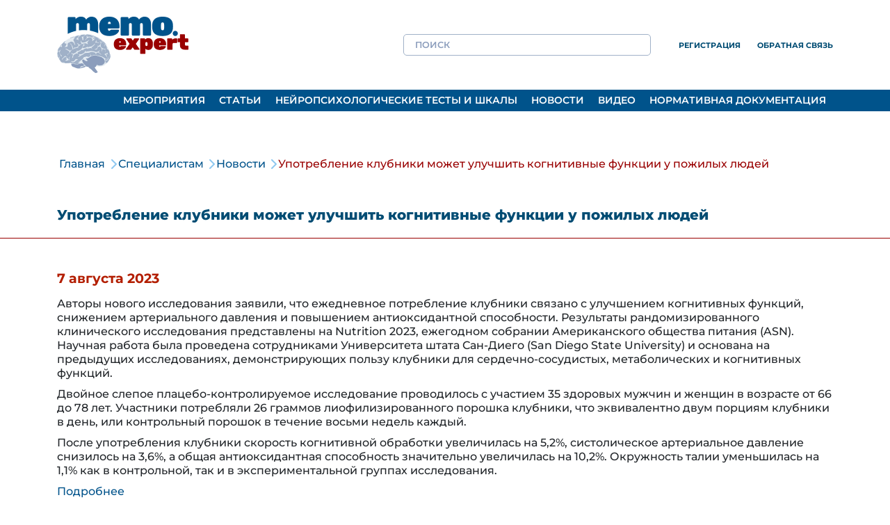

--- FILE ---
content_type: text/html; charset=UTF-8
request_url: https://memo.expert/upotreblenie-klubniki-mozhet-uluchshit-kognitivnye-funkczii-u-pozhilyh-lyudej/
body_size: 11007
content:
<!doctype html>
<html lang="ru-RU">
<head>

<title>MemoExpert  &raquo; Употребление клубники может улучшить когнитивные функции у пожилых людей</title>
<meta name="description" content="MemoExpert  Употребление клубники может улучшить когнитивные функции у пожилых людей" />

<meta charset="UTF-8" />
<meta http-equiv="X-UA-Compatible" content="IE=edge">
<meta name="viewport" content="width=device-width, initial-scale=1.0, maximum-scale=1" />

<link rel="stylesheet" href="https://cdnjs.cloudflare.com/ajax/libs/bootstrap/5.0.2/css/bootstrap.min.css"
	  integrity="sha512-usVBAd66/NpVNfBge19gws2j6JZinnca12rAe2l+d+QkLU9fiG02O1X8Q6hepIpr/EYKZvKx/I9WsnujJuOmBA=="
	  crossorigin="anonymous" referrerpolicy="no-referrer" />

<link rel="stylesheet" href="https://cdnjs.cloudflare.com/ajax/libs/OwlCarousel2/2.3.4/assets/owl.carousel.min.css"
	  integrity="sha512-tS3S5qG0BlhnQROyJXvNjeEM4UpMXHrQfTGmbQ1gKmelCxlSEBUaxhRBj/EFTzpbP4RVSrpEikbmdJobCvhE3g=="
	  crossorigin="anonymous" />

<link rel="stylesheet" href="https://cdnjs.cloudflare.com/ajax/libs/font-awesome/6.0.0/css/all.min.css"
	  integrity="sha512-9usAa10IRO0HhonpyAIVpjrylPvoDwiPUiKdWk5t3PyolY1cOd4DSE0Ga+ri4AuTroPR5aQvXU9xC6qOPnzFeg=="
	  crossorigin="anonymous"
	  referrerpolicy="no-referrer" />
    <link rel="stylesheet" href="https://cdnjs.cloudflare.com/ajax/libs/slick-carousel/1.8.1/slick.min.css" integrity="sha512-yHknP1/AwR+yx26cB1y0cjvQUMvEa2PFzt1c9LlS4pRQ5NOTZFWbhBig+X9G9eYW/8m0/4OXNx8pxJ6z57x0dw==" crossorigin="anonymous" referrerpolicy="no-referrer" />
    <link rel="stylesheet" href="https://cdnjs.cloudflare.com/ajax/libs/slick-carousel/1.8.1/slick-theme.min.css" integrity="sha512-17EgCFERpgZKcm0j0fEq1YCJuyAWdz9KUtv1EjVuaOz8pDnh/0nZxmU6BBXwaaxqoi9PQXnRWqlcDB027hgv9A==" crossorigin="anonymous" referrerpolicy="no-referrer" />
    <script src="https://api-maps.yandex.ru/2.1/?lang=ru_RU&amp;apikey=e999497e-2cce-4a68-9d01-e49c8d17b48e" type="text/javascript"></script>


<link rel="apple-touch-icon" sizes="57x57" href="/apple-icon-57x57.png">
<link rel="apple-touch-icon" sizes="60x60" href="/apple-icon-60x60.png">
<link rel="apple-touch-icon" sizes="72x72" href="/apple-icon-72x72.png">
<link rel="apple-touch-icon" sizes="76x76" href="/apple-icon-76x76.png">
<link rel="apple-touch-icon" sizes="114x114" href="/apple-icon-114x114.png">
<link rel="apple-touch-icon" sizes="120x120" href="/apple-icon-120x120.png">
<link rel="apple-touch-icon" sizes="144x144" href="/apple-icon-144x144.png">
<link rel="apple-touch-icon" sizes="152x152" href="/apple-icon-152x152.png">
<link rel="apple-touch-icon" sizes="180x180" href="/apple-icon-180x180.png">
<link rel="icon" type="image/png" sizes="192x192"  href="/android-icon-192x192.png">
<link rel="icon" type="image/png" sizes="32x32" href="/favicon-32x32.png">
<link rel="icon" type="image/png" sizes="96x96" href="/favicon-96x96.png">
<link rel="icon" type="image/png" sizes="16x16" href="/favicon-16x16.png">
<link rel="manifest" href="/manifest.json">
<meta name="msapplication-TileColor" content="#ffffff">
<meta name="msapplication-TileImage" content="/ms-icon-144x144.png">
<meta name="theme-color" content="#ffffff">


<meta name='robots' content='max-image-preview:large' />

<script>
dataLayer = [{"title":"\u0423\u043f\u043e\u0442\u0440\u0435\u0431\u043b\u0435\u043d\u0438\u0435 \u043a\u043b\u0443\u0431\u043d\u0438\u043a\u0438 \u043c\u043e\u0436\u0435\u0442 \u0443\u043b\u0443\u0447\u0448\u0438\u0442\u044c \u043a\u043e\u0433\u043d\u0438\u0442\u0438\u0432\u043d\u044b\u0435 \u0444\u0443\u043d\u043a\u0446\u0438\u0438 \u0443 \u043f\u043e\u0436\u0438\u043b\u044b\u0445 \u043b\u044e\u0434\u0435\u0439","author":"admin","page_id":1789,"post_date":"2023-08-07 17:47:17","post_type":"post"}];
</script>
<!-- Google Tag Manager -->
<script>(function(w,d,s,l,i){w[l]=w[l]||[];w[l].push({'gtm.start':
new Date().getTime(),event:'gtm.js'});var f=d.getElementsByTagName(s)[0],
j=d.createElement(s),dl=l!='dataLayer'?'&l='+l:'';j.async=true;j.src=
'https://www.googletagmanager.com/gtm.js?id='+i+dl;f.parentNode.insertBefore(j,f);
})(window,document,'script','dataLayer','GTM-NGJS6KK');</script>
<!-- End Google Tag Manager --><link rel='dns-prefetch' href='//s.w.org' />
<script type="text/javascript">
window._wpemojiSettings = {"baseUrl":"https:\/\/s.w.org\/images\/core\/emoji\/14.0.0\/72x72\/","ext":".png","svgUrl":"https:\/\/s.w.org\/images\/core\/emoji\/14.0.0\/svg\/","svgExt":".svg","source":{"concatemoji":"https:\/\/memo.expert\/wp-includes\/js\/wp-emoji-release.min.js?ver=6.0.11"}};
/*! This file is auto-generated */
!function(e,a,t){var n,r,o,i=a.createElement("canvas"),p=i.getContext&&i.getContext("2d");function s(e,t){var a=String.fromCharCode,e=(p.clearRect(0,0,i.width,i.height),p.fillText(a.apply(this,e),0,0),i.toDataURL());return p.clearRect(0,0,i.width,i.height),p.fillText(a.apply(this,t),0,0),e===i.toDataURL()}function c(e){var t=a.createElement("script");t.src=e,t.defer=t.type="text/javascript",a.getElementsByTagName("head")[0].appendChild(t)}for(o=Array("flag","emoji"),t.supports={everything:!0,everythingExceptFlag:!0},r=0;r<o.length;r++)t.supports[o[r]]=function(e){if(!p||!p.fillText)return!1;switch(p.textBaseline="top",p.font="600 32px Arial",e){case"flag":return s([127987,65039,8205,9895,65039],[127987,65039,8203,9895,65039])?!1:!s([55356,56826,55356,56819],[55356,56826,8203,55356,56819])&&!s([55356,57332,56128,56423,56128,56418,56128,56421,56128,56430,56128,56423,56128,56447],[55356,57332,8203,56128,56423,8203,56128,56418,8203,56128,56421,8203,56128,56430,8203,56128,56423,8203,56128,56447]);case"emoji":return!s([129777,127995,8205,129778,127999],[129777,127995,8203,129778,127999])}return!1}(o[r]),t.supports.everything=t.supports.everything&&t.supports[o[r]],"flag"!==o[r]&&(t.supports.everythingExceptFlag=t.supports.everythingExceptFlag&&t.supports[o[r]]);t.supports.everythingExceptFlag=t.supports.everythingExceptFlag&&!t.supports.flag,t.DOMReady=!1,t.readyCallback=function(){t.DOMReady=!0},t.supports.everything||(n=function(){t.readyCallback()},a.addEventListener?(a.addEventListener("DOMContentLoaded",n,!1),e.addEventListener("load",n,!1)):(e.attachEvent("onload",n),a.attachEvent("onreadystatechange",function(){"complete"===a.readyState&&t.readyCallback()})),(e=t.source||{}).concatemoji?c(e.concatemoji):e.wpemoji&&e.twemoji&&(c(e.twemoji),c(e.wpemoji)))}(window,document,window._wpemojiSettings);
</script>
<style type="text/css">
img.wp-smiley,
img.emoji {
	display: inline !important;
	border: none !important;
	box-shadow: none !important;
	height: 1em !important;
	width: 1em !important;
	margin: 0 0.07em !important;
	vertical-align: -0.1em !important;
	background: none !important;
	padding: 0 !important;
}
</style>
	<link rel='stylesheet' id='style-css'  href='https://memo.expert/wp-content/themes/memo/style.css?ver=6.0.11' type='text/css' media='all' />
<link rel='stylesheet' id='wp-block-library-css'  href='https://memo.expert/wp-includes/css/dist/block-library/style.min.css?ver=6.0.11' type='text/css' media='all' />
<style id='global-styles-inline-css' type='text/css'>
body{--wp--preset--color--black: #000000;--wp--preset--color--cyan-bluish-gray: #abb8c3;--wp--preset--color--white: #ffffff;--wp--preset--color--pale-pink: #f78da7;--wp--preset--color--vivid-red: #cf2e2e;--wp--preset--color--luminous-vivid-orange: #ff6900;--wp--preset--color--luminous-vivid-amber: #fcb900;--wp--preset--color--light-green-cyan: #7bdcb5;--wp--preset--color--vivid-green-cyan: #00d084;--wp--preset--color--pale-cyan-blue: #8ed1fc;--wp--preset--color--vivid-cyan-blue: #0693e3;--wp--preset--color--vivid-purple: #9b51e0;--wp--preset--gradient--vivid-cyan-blue-to-vivid-purple: linear-gradient(135deg,rgba(6,147,227,1) 0%,rgb(155,81,224) 100%);--wp--preset--gradient--light-green-cyan-to-vivid-green-cyan: linear-gradient(135deg,rgb(122,220,180) 0%,rgb(0,208,130) 100%);--wp--preset--gradient--luminous-vivid-amber-to-luminous-vivid-orange: linear-gradient(135deg,rgba(252,185,0,1) 0%,rgba(255,105,0,1) 100%);--wp--preset--gradient--luminous-vivid-orange-to-vivid-red: linear-gradient(135deg,rgba(255,105,0,1) 0%,rgb(207,46,46) 100%);--wp--preset--gradient--very-light-gray-to-cyan-bluish-gray: linear-gradient(135deg,rgb(238,238,238) 0%,rgb(169,184,195) 100%);--wp--preset--gradient--cool-to-warm-spectrum: linear-gradient(135deg,rgb(74,234,220) 0%,rgb(151,120,209) 20%,rgb(207,42,186) 40%,rgb(238,44,130) 60%,rgb(251,105,98) 80%,rgb(254,248,76) 100%);--wp--preset--gradient--blush-light-purple: linear-gradient(135deg,rgb(255,206,236) 0%,rgb(152,150,240) 100%);--wp--preset--gradient--blush-bordeaux: linear-gradient(135deg,rgb(254,205,165) 0%,rgb(254,45,45) 50%,rgb(107,0,62) 100%);--wp--preset--gradient--luminous-dusk: linear-gradient(135deg,rgb(255,203,112) 0%,rgb(199,81,192) 50%,rgb(65,88,208) 100%);--wp--preset--gradient--pale-ocean: linear-gradient(135deg,rgb(255,245,203) 0%,rgb(182,227,212) 50%,rgb(51,167,181) 100%);--wp--preset--gradient--electric-grass: linear-gradient(135deg,rgb(202,248,128) 0%,rgb(113,206,126) 100%);--wp--preset--gradient--midnight: linear-gradient(135deg,rgb(2,3,129) 0%,rgb(40,116,252) 100%);--wp--preset--duotone--dark-grayscale: url('#wp-duotone-dark-grayscale');--wp--preset--duotone--grayscale: url('#wp-duotone-grayscale');--wp--preset--duotone--purple-yellow: url('#wp-duotone-purple-yellow');--wp--preset--duotone--blue-red: url('#wp-duotone-blue-red');--wp--preset--duotone--midnight: url('#wp-duotone-midnight');--wp--preset--duotone--magenta-yellow: url('#wp-duotone-magenta-yellow');--wp--preset--duotone--purple-green: url('#wp-duotone-purple-green');--wp--preset--duotone--blue-orange: url('#wp-duotone-blue-orange');--wp--preset--font-size--small: 13px;--wp--preset--font-size--medium: 20px;--wp--preset--font-size--large: 36px;--wp--preset--font-size--x-large: 42px;}.has-black-color{color: var(--wp--preset--color--black) !important;}.has-cyan-bluish-gray-color{color: var(--wp--preset--color--cyan-bluish-gray) !important;}.has-white-color{color: var(--wp--preset--color--white) !important;}.has-pale-pink-color{color: var(--wp--preset--color--pale-pink) !important;}.has-vivid-red-color{color: var(--wp--preset--color--vivid-red) !important;}.has-luminous-vivid-orange-color{color: var(--wp--preset--color--luminous-vivid-orange) !important;}.has-luminous-vivid-amber-color{color: var(--wp--preset--color--luminous-vivid-amber) !important;}.has-light-green-cyan-color{color: var(--wp--preset--color--light-green-cyan) !important;}.has-vivid-green-cyan-color{color: var(--wp--preset--color--vivid-green-cyan) !important;}.has-pale-cyan-blue-color{color: var(--wp--preset--color--pale-cyan-blue) !important;}.has-vivid-cyan-blue-color{color: var(--wp--preset--color--vivid-cyan-blue) !important;}.has-vivid-purple-color{color: var(--wp--preset--color--vivid-purple) !important;}.has-black-background-color{background-color: var(--wp--preset--color--black) !important;}.has-cyan-bluish-gray-background-color{background-color: var(--wp--preset--color--cyan-bluish-gray) !important;}.has-white-background-color{background-color: var(--wp--preset--color--white) !important;}.has-pale-pink-background-color{background-color: var(--wp--preset--color--pale-pink) !important;}.has-vivid-red-background-color{background-color: var(--wp--preset--color--vivid-red) !important;}.has-luminous-vivid-orange-background-color{background-color: var(--wp--preset--color--luminous-vivid-orange) !important;}.has-luminous-vivid-amber-background-color{background-color: var(--wp--preset--color--luminous-vivid-amber) !important;}.has-light-green-cyan-background-color{background-color: var(--wp--preset--color--light-green-cyan) !important;}.has-vivid-green-cyan-background-color{background-color: var(--wp--preset--color--vivid-green-cyan) !important;}.has-pale-cyan-blue-background-color{background-color: var(--wp--preset--color--pale-cyan-blue) !important;}.has-vivid-cyan-blue-background-color{background-color: var(--wp--preset--color--vivid-cyan-blue) !important;}.has-vivid-purple-background-color{background-color: var(--wp--preset--color--vivid-purple) !important;}.has-black-border-color{border-color: var(--wp--preset--color--black) !important;}.has-cyan-bluish-gray-border-color{border-color: var(--wp--preset--color--cyan-bluish-gray) !important;}.has-white-border-color{border-color: var(--wp--preset--color--white) !important;}.has-pale-pink-border-color{border-color: var(--wp--preset--color--pale-pink) !important;}.has-vivid-red-border-color{border-color: var(--wp--preset--color--vivid-red) !important;}.has-luminous-vivid-orange-border-color{border-color: var(--wp--preset--color--luminous-vivid-orange) !important;}.has-luminous-vivid-amber-border-color{border-color: var(--wp--preset--color--luminous-vivid-amber) !important;}.has-light-green-cyan-border-color{border-color: var(--wp--preset--color--light-green-cyan) !important;}.has-vivid-green-cyan-border-color{border-color: var(--wp--preset--color--vivid-green-cyan) !important;}.has-pale-cyan-blue-border-color{border-color: var(--wp--preset--color--pale-cyan-blue) !important;}.has-vivid-cyan-blue-border-color{border-color: var(--wp--preset--color--vivid-cyan-blue) !important;}.has-vivid-purple-border-color{border-color: var(--wp--preset--color--vivid-purple) !important;}.has-vivid-cyan-blue-to-vivid-purple-gradient-background{background: var(--wp--preset--gradient--vivid-cyan-blue-to-vivid-purple) !important;}.has-light-green-cyan-to-vivid-green-cyan-gradient-background{background: var(--wp--preset--gradient--light-green-cyan-to-vivid-green-cyan) !important;}.has-luminous-vivid-amber-to-luminous-vivid-orange-gradient-background{background: var(--wp--preset--gradient--luminous-vivid-amber-to-luminous-vivid-orange) !important;}.has-luminous-vivid-orange-to-vivid-red-gradient-background{background: var(--wp--preset--gradient--luminous-vivid-orange-to-vivid-red) !important;}.has-very-light-gray-to-cyan-bluish-gray-gradient-background{background: var(--wp--preset--gradient--very-light-gray-to-cyan-bluish-gray) !important;}.has-cool-to-warm-spectrum-gradient-background{background: var(--wp--preset--gradient--cool-to-warm-spectrum) !important;}.has-blush-light-purple-gradient-background{background: var(--wp--preset--gradient--blush-light-purple) !important;}.has-blush-bordeaux-gradient-background{background: var(--wp--preset--gradient--blush-bordeaux) !important;}.has-luminous-dusk-gradient-background{background: var(--wp--preset--gradient--luminous-dusk) !important;}.has-pale-ocean-gradient-background{background: var(--wp--preset--gradient--pale-ocean) !important;}.has-electric-grass-gradient-background{background: var(--wp--preset--gradient--electric-grass) !important;}.has-midnight-gradient-background{background: var(--wp--preset--gradient--midnight) !important;}.has-small-font-size{font-size: var(--wp--preset--font-size--small) !important;}.has-medium-font-size{font-size: var(--wp--preset--font-size--medium) !important;}.has-large-font-size{font-size: var(--wp--preset--font-size--large) !important;}.has-x-large-font-size{font-size: var(--wp--preset--font-size--x-large) !important;}
</style>
<link rel='stylesheet' id='newsletter-css'  href='https://memo.expert/wp-content/plugins/newsletter/style.css?ver=7.5.0' type='text/css' media='all' />
<link rel='stylesheet' id='all-in-one-video-gallery-backward-compatibility-css'  href='https://memo.expert/wp-content/plugins/all-in-one-video-gallery/public/assets/css/backward-compatibility.css?ver=2.5.5' type='text/css' media='all' />
<link rel='stylesheet' id='all-in-one-video-gallery-public-css'  href='https://memo.expert/wp-content/plugins/all-in-one-video-gallery/public/assets/css/public.css?ver=2.5.5' type='text/css' media='all' />
<link rel="https://api.w.org/" href="https://memo.expert/wp-json/" /><link rel="alternate" type="application/json" href="https://memo.expert/wp-json/wp/v2/posts/1789" /><link rel="EditURI" type="application/rsd+xml" title="RSD" href="https://memo.expert/xmlrpc.php?rsd" />
<link rel="wlwmanifest" type="application/wlwmanifest+xml" href="https://memo.expert/wp-includes/wlwmanifest.xml" /> 
<meta name="generator" content="WordPress 6.0.11" />
<link rel="canonical" href="https://memo.expert/upotreblenie-klubniki-mozhet-uluchshit-kognitivnye-funkczii-u-pozhilyh-lyudej/" />
<link rel='shortlink' href='https://memo.expert/?p=1789' />
<link rel="alternate" type="application/json+oembed" href="https://memo.expert/wp-json/oembed/1.0/embed?url=https%3A%2F%2Fmemo.expert%2Fupotreblenie-klubniki-mozhet-uluchshit-kognitivnye-funkczii-u-pozhilyh-lyudej%2F" />
<link rel="alternate" type="text/xml+oembed" href="https://memo.expert/wp-json/oembed/1.0/embed?url=https%3A%2F%2Fmemo.expert%2Fupotreblenie-klubniki-mozhet-uluchshit-kognitivnye-funkczii-u-pozhilyh-lyudej%2F&#038;format=xml" />


</head>
<body data-rsssl=1>
	<header>
		<div>
			<div class="container pt-4 pb-4">
				<div class="row justify-content-end align-items-center">
					<a href="/" class="col-9 col-md-12 col-lg-3 mb-3 mb-lg-0 home">
						<img src="/wp-content/themes/memo/assets/images/Logo.gif">
					</a>
					<i class="col-3 fas fa-2x fa-2xl fa-bars d-lg-none mb-4 text-end image-button hamburger" role="button"></i>
					<form
    class="search-form d-flex align-items-center col-12 col-lg-4 m-0 m-lg-3"
    role="search"
    method="get"
    id="searchform"
    action="https://memo.expert/"
>
    <input
        class="search-form__input w-100 px-3 py-1"
        type="text"
        value=""
        name="s" id="s"
        placeholder="ПОИСК"
        autocomplete="off"
    >
<!--    <button type="submit" id="searchsubmit">
        <svg xmlns="http://www.w3.org/2000/svg" width="19.856" height="20.848" viewBox="0 0 19.856 20.848">
            <path d="M91.119,310.567l-4.713-4.713a8.8,8.8,0,0,0,2.51-6.147,8.708,8.708,0,1,0-8.708,8.708,8.983,8.983,0,0,0,5.02-1.588l4.815,4.815a.877.877,0,0,0,1.127,0A.792.792,0,0,0,91.119,310.567ZM73.037,299.708a7.171,7.171,0,1,1,7.171,7.171A7.192,7.192,0,0,1,73.037,299.708Z" transform="translate(-71.5 -291)" fill="#414544" />
        </svg>
    </button>-->
    <ul class="ajax-search mx-0 my-3 p-0"></ul>
</form>					<a class="col flex-grow-0 mt-3 mb-3 small bold" href="/register"><small>Регистрация</small></a>
					<a class="col flex-grow-0 mt-3 mb-3 small bold" href="/backform"><small>Обратная связь</small></a>
				</div>
			</div> <!-- .container -->
		</div>
		<div class="main-menu d-none d-lg-block">
			<div class="container"><ul id="menu-verhnee-menyu" class="list-unstyled d-flex justify-content-end m-0 p-0"><li id="menu-item-58" class="menu-item menu-item-type-post_type menu-item-object-page menu-item-58"><a href="https://memo.expert/events/">Мероприятия</a></li>
<li id="menu-item-59" class="menu-item menu-item-type-post_type menu-item-object-page menu-item-59"><a href="https://memo.expert/articles/">Статьи</a></li>
<li id="menu-item-60" class="menu-item menu-item-type-post_type menu-item-object-page menu-item-60"><a href="https://memo.expert/tests/">Нейропсихологические тесты и шкалы</a></li>
<li id="menu-item-61" class="menu-item menu-item-type-post_type menu-item-object-page menu-item-61"><a href="https://memo.expert/news/">Новости</a></li>
<li id="menu-item-66" class="menu-item menu-item-type-post_type menu-item-object-page menu-item-66"><a href="https://memo.expert/video/">Видео</a></li>
<li id="menu-item-67" class="menu-item menu-item-type-post_type menu-item-object-page menu-item-67"><a href="https://memo.expert/documentation/">Нормативная документация</a></li>
</ul></div>		</div>
		<ul class="mobile-level d-none">
		</ul>
	</header>
<div>
	<nav aria-label="breadcrumb" class="container">
		<ol class="breadcrumb">
			<li class="breadcrumb-item"><a href="/">Главная</a></li>
			<li class="breadcrumb-item"><a href="/specialists">Специалистам</a></li>
				<li class="breadcrumb-item"><a href='/news'>Новости</a></li>			<li class="breadcrumb-item active" aria-current="page">Употребление клубники может улучшить когнитивные функции у пожилых людей</li>
		</ol>
	</nav>
</div>

	<section class="single-page">
		<h1 class="mb-5">
			<span class="container">
				Употребление клубники может улучшить когнитивные функции у пожилых людей			</span>
		</h1>

		<div class="container">
			<p class='bold red'><big>7 августа 2023                <div class="article-content">
                                        				    <p>Авторы нового исследования заявили, что ежедневное потребление клубники связано с улучшением когнитивных функций, снижением артериального давления и повышением антиоксидантной способности. Результаты рандомизированного клинического исследования представлены на Nutrition 2023, ежегодном собрании Американского общества питания (ASN). Научная работа была проведена сотрудниками Университета штата Сан-Диего (San Diego State University) и основана на предыдущих исследованиях, демонстрирующих пользу клубники для сердечно-сосудистых, метаболических и когнитивных функций.</p>
<p>Двойное слепое плацебо-контролируемое исследование проводилось с участием 35 здоровых мужчин и женщин в возрасте от 66 до 78 лет. Участники потребляли 26 граммов лиофилизированного порошка клубники, что эквивалентно двум порциям клубники в день, или контрольный порошок в течение восьми недель каждый.</p>
<p>После употребления клубники скорость когнитивной обработки увеличилась на 5,2%, систолическое артериальное давление снизилось на 3,6%, а общая антиоксидантная способность значительно увеличилась на 10,2%. Окружность талии уменьшилась на 1,1% как в контрольной, так и в экспериментальной группах исследования.</p>
<p><a href="https://medicalinsider.ru/nevrologiya/upotreblenie-klubniki-mozhet-uluchshit-kognitivnye-funktsii-u-pozhilyh-lyudey-issledovanie/" target="_blank" rel="noopener noreferrer">Подробнее</a></p>
                                                        </div>
						</div>

	</section>


	<footer>
		<div class="container">
			<div class="row justify-content-between align-items-stretch">
				<div class="logo-grey col-12">
					<a href="/" class="home">
						<img src="/wp-content/themes/memo/assets/images/LogoGrey.gif" class="d-block">
					</a>
				</div>
				<div class="col-12 col-lg-8 copyright">
					<p><b class="red">2022&nbsp;-&nbsp;2026 © ООО «Векторфарм»</b></p>
                    <p>
                        <a href="https://pharmasoft.ru/" target="_blank">
                            <img style="max-width: 250px;" src="/wp-content/uploads/resurs-1.svg"
                                 alt="">
                        </a>
                    </p>
					<p>Все права на материалы данного сайта принадлежат ООО «Векторфарм»</p>
					<p>Воспроизведение статей без разрешения правообладателя запрещено</p>
					<p>Все материалы используются на сайте с согласия правообладателей</p>
					<p>&nbsp;</p>
					<p><a href="#">Регистрация</a></p>
					<p><a href="#">Обратная связь</a></p>
				</div>
				<div class="col-12 col-lg-4"><ul id="menu-nizhnee-menyu" class="list-unstyled bottom-menu"><li id="menu-item-69" class="menu-item menu-item-type-post_type menu-item-object-page menu-item-home menu-item-69"><a href="https://memo.expert/">Главная страница</a></li>
<li id="menu-item-78" class="menu-item menu-item-type-post_type menu-item-object-page menu-item-78"><a href="https://memo.expert/specialists/">Специалистам</a></li>
<li id="menu-item-70" class="menu-item menu-item-type-post_type menu-item-object-page menu-item-70"><a href="https://memo.expert/events/">Мероприятия</a></li>
<li id="menu-item-71" class="menu-item menu-item-type-post_type menu-item-object-page menu-item-71"><a href="https://memo.expert/articles/">Статьи и публикации</a></li>
<li id="menu-item-72" class="menu-item menu-item-type-post_type menu-item-object-page menu-item-72"><a href="https://memo.expert/tests/">Нейропсихологические тесты и шкалы</a></li>
<li id="menu-item-73" class="menu-item menu-item-type-post_type menu-item-object-page menu-item-73"><a href="https://memo.expert/news/">Новости</a></li>
<li id="menu-item-74" class="menu-item menu-item-type-post_type menu-item-object-page menu-item-74"><a href="https://memo.expert/video/">Видео</a></li>
<li id="menu-item-75" class="menu-item menu-item-type-post_type menu-item-object-page menu-item-75"><a href="https://memo.expert/documentation/">Нормативная документация</a></li>
</ul></div>			</div>
			<p class="disclaimer text-lg-center mt-4">Информация, представленная на сайте, предназначена для специалистов Здравоохранения</p>
		</div>
	</footer>

	
	<script src="https://code.jquery.com/jquery-3.5.1.min.js"
			integrity="sha256-9/aliU8dGd2tb6OSsuzixeV4y/faTqgFtohetphbbj0="
			crossorigin="anonymous"></script>

	<script src="https://cdnjs.cloudflare.com/ajax/libs/js-cookie/3.0.1/js.cookie.min.js"
			integrity="sha512-wT7uPE7tOP6w4o28u1DN775jYjHQApdBnib5Pho4RB0Pgd9y7eSkAV1BTqQydupYDB9GBhTcQQzyNMPMV3cAew=="
			crossorigin="anonymous"
			referrerpolicy="no-referrer"></script>
	
	<script src="https://cdnjs.cloudflare.com/ajax/libs/popper.js/2.10.1/umd/popper.min.js"
			integrity="sha512-8jeQKzUKh/0pqnK24AfqZYxlQ8JdQjl9gGONwGwKbJiEaAPkD3eoIjz3IuX4IrP+dnxkchGUeWdXLazLHin+UQ=="
			crossorigin="anonymous" referrerpolicy="no-referrer"></script>

	<script src="https://cdnjs.cloudflare.com/ajax/libs/bootstrap/5.0.2/js/bootstrap.min.js"
			integrity="sha512-a6ctI6w1kg3J4dSjknHj3aWLEbjitAXAjLDRUxo2wyYmDFRcz2RJuQr5M3Kt8O/TtUSp8n2rAyaXYy1sjoKmrQ=="
			crossorigin="anonymous" referrerpolicy="no-referrer"></script>

	<script src="https://cdnjs.cloudflare.com/ajax/libs/OwlCarousel2/2.3.4/owl.carousel.min.js"
			integrity="sha512-bPs7Ae6pVvhOSiIcyUClR7/q2OAsRiovw4vAkX+zJbw3ShAeeqezq50RIIcIURq7Oa20rW2n2q+fyXBNcU9lrw=="
			crossorigin="anonymous"></script>
    <script src="https://cdnjs.cloudflare.com/ajax/libs/slick-carousel/1.8.1/slick.min.js" integrity="sha512-XtmMtDEcNz2j7ekrtHvOVR4iwwaD6o/FUJe6+Zq+HgcCsk3kj4uSQQR8weQ2QVj1o0Pk6PwYLohm206ZzNfubg==" crossorigin="anonymous" referrerpolicy="no-referrer"></script>

	<script src="/wp-content/themes/memo/assets/js/memoexpert.js"></script>
<!-- Google Tag Manager (noscript) -->
<noscript><iframe src="https://www.googletagmanager.com/ns.html?id=GTM-NGJS6KK" height="0" width="0" style="display:none;visibility:hidden"></iframe></noscript>
<!-- End Google Tag Manager (noscript) --><link rel='stylesheet' id='wpforms-choicesjs-css'  href='https://memo.expert/wp-content/plugins/wpforms/assets/css/choices.min.css?ver=9.0.1' type='text/css' media='all' />
<link rel='stylesheet' id='wpforms-password-field-css'  href='https://memo.expert/wp-content/plugins/wpforms/assets/pro/css/fields/password.min.css?ver=1.7.5.4' type='text/css' media='all' />
<link rel='stylesheet' id='wpforms-smart-phone-field-css'  href='https://memo.expert/wp-content/plugins/wpforms/assets/pro/css/fields/phone/intl-tel-input.min.css?ver=17.0.5' type='text/css' media='all' />
<link rel='stylesheet' id='wpforms-dropzone-css'  href='https://memo.expert/wp-content/plugins/wpforms/assets/pro/css/dropzone.min.css?ver=5.9.3' type='text/css' media='all' />
<link rel='stylesheet' id='wpforms-modal-views-css'  href='https://memo.expert/wp-content/plugins/wpforms/assets/pro/css/fields/richtext/modal-views.min.css?ver=1.7.5.4' type='text/css' media='all' />
<link rel='stylesheet' id='dashicons-css'  href='https://memo.expert/wp-includes/css/dashicons.min.css?ver=6.0.11' type='text/css' media='all' />
<link rel='stylesheet' id='editor-buttons-css'  href='https://memo.expert/wp-includes/css/editor.min.css?ver=6.0.11' type='text/css' media='all' />
<link rel='stylesheet' id='wpforms-richtext-frontend-full-css'  href='https://memo.expert/wp-content/plugins/wpforms/assets/pro/css/fields/richtext/frontend-full.min.css?ver=1.7.5.4' type='text/css' media='all' />
<link rel='stylesheet' id='wpforms-jquery-timepicker-css'  href='https://memo.expert/wp-content/plugins/wpforms/assets/lib/jquery.timepicker/jquery.timepicker.min.css?ver=1.11.5' type='text/css' media='all' />
<link rel='stylesheet' id='wpforms-flatpickr-css'  href='https://memo.expert/wp-content/plugins/wpforms/assets/lib/flatpickr/flatpickr.min.css?ver=4.6.9' type='text/css' media='all' />
<link rel='stylesheet' id='wpforms-full-css'  href='https://memo.expert/wp-content/plugins/wpforms/assets/css/wpforms-full.min.css?ver=1.7.5.4' type='text/css' media='all' />
<script type='text/javascript' src='https://memo.expert/wp-includes/js/jquery/jquery.min.js?ver=3.6.0' id='jquery-core-js'></script>
<script type='text/javascript' src='https://memo.expert/wp-includes/js/jquery/jquery-migrate.min.js?ver=3.3.2' id='jquery-migrate-js'></script>
<script type='text/javascript' src='https://memo.expert/wp-content/plugins/wpforms/assets/js/wpforms.min.js?ver=1.7.5.4' id='wpforms-js'></script>
<script type='text/javascript' src='https://memo.expert/wp-content/plugins/wpforms/assets/pro/js/wpforms-conditional-logic-fields.min.js?ver=1.7.5.4' id='wpforms-builder-conditionals-js'></script>
<script type='text/javascript' id='wpforms-choicesjs-js-extra'>
/* <![CDATA[ */
var wpforms_choicesjs_config = {"removeItemButton":"1","shouldSort":"","loadingText":"Loading...","noResultsText":"No results found.","noChoicesText":"No choices to choose from.","itemSelectText":"Press to select.","uniqueItemText":"Only unique values can be added.","customAddItemText":"Only values matching specific conditions can be added."};
/* ]]> */
</script>
<script type='text/javascript' src='https://memo.expert/wp-content/plugins/wpforms/assets/lib/choices.min.js?ver=9.0.1' id='wpforms-choicesjs-js'></script>
<script type='text/javascript' id='zxcvbn-async-js-extra'>
/* <![CDATA[ */
var _zxcvbnSettings = {"src":"https:\/\/memo.expert\/wp-includes\/js\/zxcvbn.min.js"};
/* ]]> */
</script>
<script type='text/javascript' src='https://memo.expert/wp-includes/js/zxcvbn-async.min.js?ver=1.0' id='zxcvbn-async-js'></script>
<script type='text/javascript' src='https://memo.expert/wp-includes/js/dist/vendor/regenerator-runtime.min.js?ver=0.13.9' id='regenerator-runtime-js'></script>
<script type='text/javascript' src='https://memo.expert/wp-includes/js/dist/vendor/wp-polyfill.min.js?ver=3.15.0' id='wp-polyfill-js'></script>
<script type='text/javascript' src='https://memo.expert/wp-includes/js/dist/hooks.min.js?ver=c6d64f2cb8f5c6bb49caca37f8828ce3' id='wp-hooks-js'></script>
<script type='text/javascript' src='https://memo.expert/wp-includes/js/dist/i18n.min.js?ver=ebee46757c6a411e38fd079a7ac71d94' id='wp-i18n-js'></script>
<script type='text/javascript' id='wp-i18n-js-after'>
wp.i18n.setLocaleData( { 'text direction\u0004ltr': [ 'ltr' ] } );
</script>
<script type='text/javascript' id='password-strength-meter-js-extra'>
/* <![CDATA[ */
var pwsL10n = {"unknown":"\u041d\u0430\u0434\u0451\u0436\u043d\u043e\u0441\u0442\u044c \u043f\u0430\u0440\u043e\u043b\u044f \u043d\u0435\u0438\u0437\u0432\u0435\u0441\u0442\u043d\u0430","short":"\u041e\u0447\u0435\u043d\u044c \u0441\u043b\u0430\u0431\u044b\u0439","bad":"\u0421\u043b\u0430\u0431\u044b\u0439","good":"\u0421\u0440\u0435\u0434\u043d\u0438\u0439","strong":"\u041d\u0430\u0434\u0451\u0436\u043d\u044b\u0439","mismatch":"\u041d\u0435\u0441\u043e\u0432\u043f\u0430\u0434\u0435\u043d\u0438\u0435"};
/* ]]> */
</script>
<script type='text/javascript' id='password-strength-meter-js-translations'>
( function( domain, translations ) {
	var localeData = translations.locale_data[ domain ] || translations.locale_data.messages;
	localeData[""].domain = domain;
	wp.i18n.setLocaleData( localeData, domain );
} )( "default", {"translation-revision-date":"2024-01-30 16:44:37+0000","generator":"GlotPress\/4.0.1","domain":"messages","locale_data":{"messages":{"":{"domain":"messages","plural-forms":"nplurals=3; plural=(n % 10 == 1 && n % 100 != 11) ? 0 : ((n % 10 >= 2 && n % 10 <= 4 && (n % 100 < 12 || n % 100 > 14)) ? 1 : 2);","lang":"ru"},"%1$s is deprecated since version %2$s! Use %3$s instead. Please consider writing more inclusive code.":["%1$s \u0443\u0441\u0442\u0430\u0440\u0435\u043b\u0430 \u0441 \u0432\u0435\u0440\u0441\u0438\u0438 %2$s! \u0412\u043c\u0435\u0441\u0442\u043e \u043d\u0435\u0451 \u0438\u0441\u043f\u043e\u043b\u044c\u0437\u0443\u0439\u0442\u0435 %3$s. \u041f\u043e\u0436\u0430\u043b\u0443\u0439\u0441\u0442\u0430, \u0440\u0430\u0441\u0441\u043c\u043e\u0442\u0440\u0438\u0442\u0435 \u0432\u043e\u0437\u043c\u043e\u0436\u043d\u043e\u0441\u0442\u044c \u043d\u0430\u043f\u0438\u0441\u0430\u043d\u0438\u044f \u0431\u043e\u043b\u0435\u0435 \u0438\u043d\u043a\u043b\u044e\u0437\u0438\u0432\u043d\u043e\u0433\u043e \u043a\u043e\u0434\u0430."]}},"comment":{"reference":"wp-admin\/js\/password-strength-meter.js"}} );
</script>
<script type='text/javascript' src='https://memo.expert/wp-admin/js/password-strength-meter.min.js?ver=6.0.11' id='password-strength-meter-js'></script>
<script type='text/javascript' src='https://memo.expert/wp-content/plugins/wpforms/assets/pro/js/fields/password.min.js?ver=1.7.5.4' id='wpforms-password-field-js'></script>
<script type='text/javascript' src='https://memo.expert/wp-content/plugins/wpforms/assets/pro/lib/intl-tel-input/jquery.intl-tel-input.min.js?ver=17.0.5' id='wpforms-smart-phone-field-js'></script>
<script type='text/javascript' id='wpforms-dropzone-js-extra'>
/* <![CDATA[ */
var wpforms_file_upload = {"url":"https:\/\/memo.expert\/wp-admin\/admin-ajax.php","errors":{"default_error":"Something went wrong, please try again.","file_not_uploaded":"This file was not uploaded.","file_limit":"File uploads exceed the maximum number allowed ({fileLimit}).","file_extension":"File type is not allowed.","file_size":"File exceeds max size allowed. File was not uploaded.","post_max_size":"File exceeds the upload limit allowed (256 \u041c\u0411)."},"loading_message":"File upload is in progress. Please submit the form once uploading is completed."};
/* ]]> */
</script>
<script type='text/javascript' src='https://memo.expert/wp-content/plugins/wpforms/assets/pro/lib/dropzone.min.js?ver=5.9.3' id='wpforms-dropzone-js'></script>
<script type='text/javascript' src='https://memo.expert/wp-includes/js/underscore.min.js?ver=1.13.3' id='underscore-js'></script>
<script type='text/javascript' id='wp-util-js-extra'>
/* <![CDATA[ */
var _wpUtilSettings = {"ajax":{"url":"\/wp-admin\/admin-ajax.php"}};
/* ]]> */
</script>
<script type='text/javascript' src='https://memo.expert/wp-includes/js/wp-util.min.js?ver=6.0.11' id='wp-util-js'></script>
<script type='text/javascript' src='https://memo.expert/wp-content/plugins/wpforms/assets/pro/js/wpforms-file-upload.min.js?ver=1.7.5.4' id='wpforms-file-upload-js'></script>
<script type='text/javascript' src='https://memo.expert/wp-content/plugins/wpforms/assets/pro/lib/jquery.payment.min.js?ver=1.7.5.4' id='wpforms-payment-js'></script>
<script type='text/javascript' src='https://memo.expert/wp-content/plugins/wpforms/assets/pro/js/fields/richtext.min.js?ver=1.7.5.4' id='wpforms-richtext-field-js'></script>
<script type='text/javascript' src='https://memo.expert/wp-content/plugins/wpforms/assets/lib/jquery.validate.min.js?ver=1.19.4' id='wpforms-validation-js'></script>
<script type='text/javascript' src='https://memo.expert/wp-content/plugins/wpforms/assets/lib/flatpickr/flatpickr.min.js?ver=4.6.9' id='wpforms-flatpickr-js'></script>
<script type='text/javascript' src='https://memo.expert/wp-content/plugins/wpforms/assets/lib/jquery.timepicker/jquery.timepicker.min.js?ver=1.11.5' id='wpforms-jquery-timepicker-js'></script>
<script type='text/javascript' src='https://memo.expert/wp-content/plugins/wpforms/assets/lib/jquery.inputmask.min.js?ver=5.0.7-beta.29' id='wpforms-maskedinput-js'></script>
<script type='text/javascript' src='https://memo.expert/wp-content/plugins/wpforms/assets/lib/mailcheck.min.js?ver=1.1.2' id='wpforms-mailcheck-js'></script>
<script type='text/javascript' src='https://memo.expert/wp-content/plugins/wpforms/assets/lib/punycode.min.js?ver=1.0.0' id='wpforms-punycode-js'></script>
<script type='text/javascript'>
/* <![CDATA[ */
var wpforms_settings = {"val_required":"\u042d\u0442\u043e \u043f\u043e\u043b\u0435 \u043e\u0431\u044f\u0437\u0430\u0442\u0435\u043b\u044c\u043d\u043e \u0434\u043b\u044f \u0437\u0430\u043f\u043e\u043b\u043d\u0435\u043d\u0438\u044f.","val_email":"\u0412\u0432\u0435\u0434\u0438\u0442\u0435 \u043f\u0440\u0430\u0432\u0438\u043b\u044c\u043d\u044b\u0439 Email \u0430\u0434\u0440\u0435\u0441","val_email_suggestion":"Did you mean {suggestion}?","val_email_suggestion_title":"Click to accept this suggestion.","val_email_restricted":"This email address is not allowed.","val_number":"Please enter a valid number.","val_number_positive":"Please enter a valid positive number.","val_confirm":"Field values do not match.","val_checklimit":"You have exceeded the number of allowed selections: {#}.","val_limit_characters":"Limit is {limit} characters. Characters remaining: {remaining}.","val_limit_words":"Limit is {limit} words. Words remaining: {remaining}.","val_recaptcha_fail_msg":"Google reCAPTCHA verification failed, please try again later.","val_empty_blanks":"Please fill out all blanks.","uuid_cookie":"1","locale":"ru","wpforms_plugin_url":"https:\/\/memo.expert\/wp-content\/plugins\/wpforms\/","gdpr":"","ajaxurl":"https:\/\/memo.expert\/wp-admin\/admin-ajax.php","mailcheck_enabled":"1","mailcheck_domains":[],"mailcheck_toplevel_domains":["dev"],"is_ssl":"1","currency_code":"USD","currency_thousands":",","currency_decimals":"2","currency_decimal":".","currency_symbol":"$","currency_symbol_pos":"left","val_requiredpayment":"Payment is required.","val_creditcard":"Please enter a valid credit card number.","val_post_max_size":"The total size of the selected files {totalSize} MB exceeds the allowed limit {maxSize} MB.","val_time12h":"Please enter time in 12-hour AM\/PM format (eg 8:45 AM).","val_time24h":"Please enter time in 24-hour format (eg 22:45).","val_time_limit":"Please enter time between {minTime} and {maxTime}.","val_url":"Please enter a valid URL.","val_fileextension":"File type is not allowed.","val_filesize":"File exceeds max size allowed. File was not uploaded.","post_max_size":"268435456","val_password_strength":"A stronger password is required. Consider using upper and lower case letters, numbers, and symbols.","val_phone":"Please enter a valid phone number.","richtext_add_media_button":"","entry_preview_iframe_styles":["https:\/\/memo.expert\/wp-includes\/js\/tinymce\/skins\/lightgray\/content.min.css?ver=6.0.11","https:\/\/memo.expert\/wp-includes\/css\/dashicons.min.css?ver=6.0.11","https:\/\/memo.expert\/wp-includes\/js\/tinymce\/skins\/wordpress\/wp-content.css?ver=6.0.11"]}
/* ]]> */
</script>
</body>

</html>

--- FILE ---
content_type: text/css
request_url: https://memo.expert/wp-content/themes/memo/style.css?ver=6.0.11
body_size: 157
content:
/*
	Theme Name: MemoExpert
	Theme URI: https://VictorPolkovnikov.ru
	Description: Special theme for site MemoExpert.ru
	Version: 1.0.0
	Author: Victor Polkovnikov
	Author URI: https://VictorPolkovnikov.ru
*/

@import url("/wp-content/themes/memo/assets/css/memoexpert.css");

--- FILE ---
content_type: text/css
request_url: https://memo.expert/wp-content/themes/memo/assets/css/memoexpert.css
body_size: 6572
content:
@charset 'utf-8';
@font-face {
  font-family: 'Montserrat';
  font-style: normal;
  font-weight: 500;
  font-display: swap;
  src: url(https://fonts.gstatic.com/s/montserrat/v25/JTUHjIg1_i6t8kCHKm4532VJOt5-QNFgpCtZ6Ew-.ttf) format('truetype');
}
@font-face {
  font-family: 'Montserrat';
  font-style: normal;
  font-weight: 600;
  font-display: swap;
  src: url(https://fonts.gstatic.com/s/montserrat/v25/JTUHjIg1_i6t8kCHKm4532VJOt5-QNFgpCu170w-.ttf) format('truetype');
}
@font-face {
  font-family: 'Montserrat';
  font-style: normal;
  font-weight: 700;
  font-display: swap;
  src: url(https://fonts.gstatic.com/s/montserrat/v25/JTUHjIg1_i6t8kCHKm4532VJOt5-QNFgpCuM70w-.ttf) format('truetype');
}
@font-face {
  font-family: 'Montserrat';
  font-style: normal;
  font-weight: 800;
  font-display: swap;
  src: url(https://fonts.gstatic.com/s/montserrat/v25/JTUHjIg1_i6t8kCHKm4532VJOt5-QNFgpCvr70w-.ttf) format('truetype');
}
@font-face {
  font-family: 'Open Sans Condensed';
  font-style: normal;
  font-weight: 300;
  font-display: swap;
  src: url(https://fonts.gstatic.com/s/opensanscondensed/v23/z7NFdQDnbTkabZAIOl9il_O6KJj73e7Ff1GhPuI.ttf) format('truetype');
}
:focus {
  outline: 0;
}
:root {
  --logo-blue: #00538b;
  --text-blue: #004c73;
  --back-blue: #f1f5f9;
  --logo-red: #990000;
  --text-red: #b31e00;
  --hover-red: #d22300;
  --carrot-red: #e64919;
  --brain-dark: #8b9dbc;
  --brain-middle: #a0b1c8;
  --brain-light: #e4ebf1;
  --grey-100: #f8f9fa;
  --grey-200: #e9ecef;
  --grey-300: #dee2e6;
  --grey-400: #ced4da;
  --grey-500: #adb5bd;
  --grey-600: #6c757d;
  --grey-700: #495057;
  --grey-800: #343a40;
  --grey-900: #212529;
}
b,
.bold {
  font-weight: 600;
}
.red {
  color: var(--text-red);
}
.blue {
  color: var(--text-blue);
}
.montserrat {
  font-family: 'Montserrat', sans-serif;
}
.montserrat.b,
.montserrat.bold,
.montserrat b,
.montserrat .bold {
  font-weight: 700;
}
html {
  overflow-x: hidden;
}
body {
  overflow-x: hidden;
  display: flex;
  flex-direction: column;
  font-size: 1rem;
  min-height: 100vh;
  font-family: 'Montserrat', sans-serif;
}
body.b,
body.bold,
body b,
body .bold {
  font-weight: 700;
}
@media (max-width: 768px) {
  body {
    font-size: 14px;
  }
}
hr {
  opacity: 1;
  color: var(--brain-dark);
}
img {
  max-width: 100%;
}
.upper {
  text-transform: uppercase;
}
.wide {
  line-height: 3em;
}
h1,
h2,
h3,
h4,
h5,
h6,
header,
footer {
  position: relative;
  z-index: 2;
  word-wrap: break-word;
  color: var(--text-blue);
  font-family: 'Montserrat', sans-serif;
  text-transform: uppercase;
}
h1.b,
h2.b,
h3.b,
h4.b,
h5.b,
h6.b,
header.b,
footer.b,
h1.bold,
h2.bold,
h3.bold,
h4.bold,
h5.bold,
h6.bold,
header.bold,
footer.bold,
h1 b,
h2 b,
h3 b,
h4 b,
h5 b,
h6 b,
header b,
footer b,
h1 .bold,
h2 .bold,
h3 .bold,
h4 .bold,
h5 .bold,
h6 .bold,
header .bold,
footer .bold {
  font-weight: 700;
}
h1 span,
h2 span,
h3 span,
h4 span,
h5 span,
h6 span,
header span,
footer span {
  display: block;
}
h1,
h2 {
  font-size: 3rem;
  font-weight: 800;
}
@media (max-width: 768px) {
  h1 {
    font-size: 2rem;
  }
}
@media (max-width: 768px) {
  h2 {
    font-size: 1.5rem;
  }
}
h1,
h2,
h3 {
  border-bottom: 1px solid var(--logo-red);
}
@media (max-width: 768px) {
  h4,
  h3 {
    font-size: 1.1rem;
  }
}
@media (max-width: 768px) {
  h3 {
    font-size: 1.1rem;
  }
}
@media (max-width: 768px) {
  .tests h1 {
    font-size: 22px;
  }
}
@media (max-width: 768px) {
  .tests h4 {
    font-size: 1rem;
    margin-bottom: 10px;
    padding-bottom: 10px;
  }
}
@media (max-width: 768px) {
  .tests h3 {
    font-size: 1rem;
    margin-bottom: 10px;
    padding-bottom: 10px;
  }
}
section {
  line-height: 2em;
  margin: 0 0 4rem;
}
@media (max-width: 768px) {
  section {
    margin: 0 0 2rem;
  }
}
.spaced {
  letter-spacing: 0.3em;
}
.bordered {
  border: 1px solid var(--text-blue);
  border-radius: 5px;
  overflow: hidden;
}
a {
  text-decoration: none;
  color: inherit;
}
a:hover {
  color: var(--text-red);
}
a.bordered:hover {
  border-color: var(--text-red);
}
.breadcrumb {
  margin: 3rem 0;
}
@media (max-width: 768px) {
  .breadcrumb {
    margin: 0 0 1.5rem 0;
  }
  .breadcrumb li {
    font-size: 14px;
  }
  .breadcrumb li a {
    font-size: 14px;
  }
}
button,
.button {
  display: inline-block;
  align-self: center;
  text-align: center;
  color: var(--text-blue);
  background-color: white;
  box-shadow: 6px 12px 24px transparent;
  width: auto;
  margin-bottom: 2rem;
  padding: 0.6em 2.4em;
  cursor: pointer;
  transition: 0.3s;
  border: 1px solid var(--text-blue);
  border-radius: 5px;
  overflow: hidden;
  letter-spacing: 0.3em;
  text-transform: uppercase;
  font-weight: 600;
}
@media (max-width: 768px) {
  button,
  .button {
    font-size: 14px;
  }
}
button:hover,
.button:hover,
button.hover,
.button.hover {
  box-shadow: 6px 12px 24px #bde4ff;
  color: var(--text-red);
}
button:disabled,
.button:disabled,
button:disabled:hover,
.button:disabled:hover {
  color: var(--grey-600);
  border-color: var(--grey-400);
  background-color: var(--grey-200);
  box-shadow: none;
}
button.slim,
.button.slim {
  padding-top: 0;
  padding-bottom: 0;
  display: inline-block;
}
button.phantom,
.button.phantom {
  margin-top: -1rem;
  opacity: 0;
  transition: 0.3s;
}
button i,
.button i {
  font-size: 2em;
  margin-right: 1em;
  vertical-align: sub;
}
:hover > button.phantom,
:hover > .button.phantom {
  transform: translateY(-1rem);
  opacity: 1;
}
[role=button]:hover > *,
[role=button].hover > * {
  color: var(--text-red);
}
input {
  border: 1px solid var(--text-blue);
  border-radius: 5px;
  overflow: hidden;
  border-color: var(--brain-middle);
}
input:hover,
input:focus {
  border-color: var(--brain-dark);
}
input::placeholder {
  color: var(--brain-dark);
  font-size: 0.8rem;
  font-weight: 600;
}
header {
  font-size: 0.9rem;
  font-weight: 600;
  margin-bottom: 1rem;
}
header div {
  overflow: visible;
}
header a {
  white-space: nowrap;
}
header .home {
  margin-right: auto;
}
header .main-menu {
  background-color: var(--logo-blue);
}
@media (max-width: 991px) {
  header .main-menu #menu-verhnee-menyu {
    flex-direction: column;
  }
}
header .main-menu li a {
  display: block;
  color: white;
  padding: 0.2em 2em;
}
header .main-menu li a:hover {
  background-color: var(--logo-red);
}
@media (max-width: 1400px) {
  header .main-menu li a {
    padding: 5px 10px;
    font-size: 14px;
  }
}
@media (max-width: 1200px) {
  header .main-menu li a {
    padding: 5px 5px;
    font-size: 13px;
  }
}
header .main-menu li.current-menu-item a {
  background-color: #0081c3;
  cursor: default;
}
footer {
  font-size: 0.8rem;
  font-weight: 500;
  background-color: var(--grey-200);
  border-top: 1px solid var(--logo-red);
}
footer .logo-grey {
  border-bottom: 1px solid var(--logo-blue);
  padding: 1rem 0;
  margin: 2rem 0;
}
footer .bottom-menu li {
  margin-bottom: 1rem;
}
footer a {
  font-weight: 700;
}
footer a:hover {
  text-decoration: underline;
}
footer .disclaimer {
  font-family: 'Open Sans Condensed', sans-serif;
  font-size: 2.2rem;
  color: var(--brain-middle);
  margin: 3rem 0;
}
@media (max-width: 768px) {
  footer .disclaimer {
    font-size: 1.5rem;
  }
}
@media (max-width: 767px) {
  .start-page-text {
    max-width: 100%;
  }
}
@media (max-width: 650px) {
  .start-page-text {
    display: none;
  }
}
.start-page-text--mobile {
  display: none;
}
@media (max-width: 650px) {
  .start-page-text--mobile {
    display: block;
    padding: 0 25px;
    background: #fff;
  }
}
@media (max-width: 575px) {
  .start-page-text--mobile {
    padding-top: 15px;
  }
}
.choice-block:first-child {
  padding-bottom: 25px;
}
.choice-block:first-child .chevron {
  display: none;
}
@media (max-width: 575px) {
  .choice-block:first-child .chevron {
    display: block;
    transform: rotate(90deg);
    position: fixed;
    bottom: 15px;
    left: 0;
    right: 0;
    z-index: 1;
    background: #fff;
    width: 29px;
    height: 28px;
    margin: auto;
    border-radius: 100%;
    cursor: pointer;
  }
}
.choice-block:last-child {
  position: relative;
  z-index: 2;
}
@media (max-width: 650px) {
  .make-your-choice {
    margin-bottom: 0;
  }
  .make-your-choice .phantom {
    opacity: 1;
    margin-top: 20px;
  }
}
@media (max-width: 575px) {
  .make-your-choice .phantom {
    margin-top: -80px;
    z-index: 1;
  }
}
.make-your-choice h3 {
  font-weight: 800;
  letter-spacing: 0.3em;
  text-align: right;
  border-bottom-width: 0;
}
@media (max-width: 992px) {
  .make-your-choice h3 {
    letter-spacing: 0;
  }
}
.make-your-choice .image {
  background-color: #e5f5ff;
  border-top: 4px solid var(--logo-blue);
  border-bottom: 1px solid var(--logo-blue);
  padding: 0 1px;
}
.make-your-choice .image img {
  opacity: 0.5;
  transition: 0.8s;
}
.make-your-choice .image:hover img {
  opacity: 1;
}
.make-your-choice .specialists h3 {
  color: var(--logo-red);
  text-align: left;
}
.make-your-choice .specialists .image {
  border-top-color: var(--logo-red);
  border-bottom-color: var(--logo-red);
}
.make-your-choice + footer .logo-grey {
  width: 120px;
  border-bottom-width: 0;
}
.make-your-choice + footer .logo-grey img {
  width: 120px;
}
.make-your-choice + footer .copyright {
  display: flex;
  flex-direction: column;
  justify-content: center;
  width: auto;
}
.make-your-choice + footer .copyright p {
  font-size: 0.9em;
  text-align: right;
  margin: 0;
}
.make-your-choice + footer .copyright p:first-child {
  margin-bottom: 1em;
}
.make-your-choice + footer .copyright p a {
  display: none;
}
.make-your-choice + footer .copyright + div {
  display: none;
}
.make-your-choice + footer .disclaimer {
  display: none;
}
#entry_disclaimer {
  display: none;
  position: fixed;
  top: 0;
  right: 0;
  bottom: 0;
  left: 0;
  z-index: 99;
}
#entry_disclaimer .mask {
  position: absolute;
  background-color: #fffe;
  top: 0;
  right: 0;
  bottom: 0;
  left: 0;
}
#entry_disclaimer .container {
  position: relative;
  margin: 20vh auto;
  border: 1px solid var(--logo-blue);
  border-left: 6px solid var(--logo-red);
  background-color: white;
}
#entry_disclaimer .container p {
  font-size: 1.2em;
  line-height: 3em;
}
@media (max-width: 999px) {
  #entry_disclaimer .container p {
    line-height: 1.5em;
  }
}
@media (max-width: 490px) {
  #entry_disclaimer .container p {
    font-size: 1em;
  }
}
@media (max-width: 490px) {
  #entry_disclaimer .button {
    margin: 0 0 10px 0 !important;
    padding: 1.5em !important;
    width: 100%;
  }
}
.hero-carousel {
  border-bottom: 1px solid var(--logo-blue);
}
.hero-carousel img {
  margin: 0.5rem auto;
  max-width: 100%;
}
.dots button {
  width: 13px;
  height: 13px;
  margin: 0 5px;
  border: 1px solid var(--logo-blue);
  background-color: var(--brain-light);
  border-radius: 50%;
  cursor: pointer;
  padding: 0;
  display: block;
}
.dots button:hover {
  background-color: var(--brain-dark);
}
.dots button.active,
.dots button.active:hover {
  border-color: var(--logo-red);
  background-color: var(--carrot-red);
  cursor: default;
}
.breadcrumb {
  display: block;
}
.breadcrumb li.breadcrumb-item {
  display: inline;
  position: relative;
  margin: 0 0.2em;
}
.breadcrumb li.breadcrumb-item.active {
  color: var(--logo-red);
  flex: 1;
}
.breadcrumb li.breadcrumb-item + .breadcrumb-item:before {
  font-family: "Font Awesome 5 Free";
  font-weight: 900;
  content: "\f054";
  color: #8ec8f0;
  padding-right: 1.1em;
  display: inline;
  position: absolute;
  left: -4px;
}
.breadcrumb li.breadcrumb-item a {
  color: var(--logo-blue);
}
.chapter {
  margin-bottom: -1.2rem;
}
.chapter a > div {
  position: relative;
  border-bottom: 1px solid var(--text-red);
  background-color: #bdf;
}
.chapter a > div img {
  width: 100%;
}
.chapter a > div div.red-corner {
  position: absolute;
  right: 0;
  bottom: 0;
  width: 24px;
  height: 24px;
  background: linear-gradient(-45deg, var(--text-red) 50%, transparent 50%);
}
.chapter a > div div.test-preview {
  background-size: cover;
  opacity: 0.5;
  transition: 0.5s;
}
.chapter a h5 {
  margin: 1.5rem 0.7rem 0;
}
@media (max-width: 768px) {
  .chapter a h5 {
    margin: 1rem 0.7rem 0;
    font-size: 18px;
  }
}
.chapter a p {
  margin: 1.3rem 0.7rem 2rem;
}
@media (max-width: 768px) {
  .chapter a p {
    margin: 1rem 0.7rem 1rem;
  }
}
.chapter:hover div.test-preview {
  opacity: 1 !important;
  box-shadow: 0 0 70px #acfc inset;
}
.image-button:hover {
  color: var(--text-red);
}
.image-button.disabled,
.image-button.disabled:hover {
  color: var(--grey-400);
  cursor: default;
}
.calendar .date {
  flex: 0 0 13%;
  margin: 0.6%;
  font-size: 2rem;
  line-height: 1.6em;
  text-align: center;
  background-color: var(--back-blue);
  cursor: default;
  font-family: 'Montserrat', sans-serif;
  border: 1px solid var(--text-blue);
  border-radius: 5px;
  overflow: hidden;
  font-weight: 700;
  color: var(--text-blue);
}
.calendar .date.b,
.calendar .date.bold,
.calendar .date b,
.calendar .date .bold {
  font-weight: 700;
}
@media (min-width: 992px) and (max-width: 1200px) {
  .calendar .date {
    font-size: 1.4rem;
  }
}
.calendar .date.empty {
  opacity: 0;
}
.calendar .date.gone {
  color: var(--grey-500);
  border-color: var(--grey-400);
  background-color: var(--grey-200);
}
.calendar .date.online,
.calendar .date.offline,
.calendar .date.mixed {
  cursor: pointer;
}
.calendar .date.online:hover,
.calendar .date.offline:hover,
.calendar .date.mixed:hover,
.calendar .date.online.hover,
.calendar .date.offline.hover,
.calendar .date.mixed.hover {
  background: white;
  color: var(--text-red);
}
.calendar .date.online.zebra,
.calendar .date.offline.zebra,
.calendar .date.mixed.zebra {
  background: linear-gradient(-45deg, var(--brain-middle) 10%, white 10%, white 20%, var(--brain-middle) 20%, var(--brain-middle) 30%, white 30%, white 40%, var(--brain-middle) 40%, var(--brain-middle) 50%, white 50%, white 60%, var(--brain-middle) 60%, var(--brain-middle) 70%, white 70%, white 80%, var(--brain-middle) 80%, var(--brain-middle) 90%, white 90%);
}
.calendar .date.online {
  border-color: var(--logo-blue);
  background: var(--brain-middle);
}
.calendar .date.offline {
  color: var(--logo-red);
  border-color: var(--logo-red);
  background: #fca;
}
.calendar .date.mixed {
  border-color: var(--logo-blue);
  background: linear-gradient(-45deg, #fca 50%, var(--brain-middle) 50%);
}
.calendar-legend .online,
.calendar-legend .offline,
.calendar-legend .mixed {
  flex: 0 0 25px;
  height: 25px;
  border: 1px solid var(--text-blue);
  border-radius: 5px;
  overflow: hidden;
}
.calendar-legend .online {
  border-color: var(--logo-blue);
  background-color: var(--brain-middle);
}
.calendar-legend .offline {
  border-color: var(--logo-red);
  background-color: #fca;
}
.calendar-legend .mixed {
  border-color: var(--logo-blue);
  background: linear-gradient(-45deg, #fca 50%, var(--brain-middle) 50%);
}
.event h5 {
  text-transform: none;
}
@media (max-width: 768px) {
  .event h5 {
    font-size: 18px;
  }
}
.event button {
  width: 18em;
  max-width: 90%;
  margin-bottom: 1em;
}
.event button.online {
  border-color: var(--logo-blue);
  background-color: var(--brain-middle);
}
.event button.offline {
  color: var(--logo-red);
  border-color: var(--logo-red);
  background-color: #fca;
}
.event button.mixed {
  border-color: var(--logo-blue);
  background: linear-gradient(-45deg, #fca 50%, var(--brain-middle) 50%);
}
.event.hover button,
.event:hover button {
  box-shadow: 6px 12px 24px #bde4ff;
  color: var(--text-red);
  transform: translateX(1.2rem);
  background-color: white;
}
.author {
  line-height: 1.4em;
  color: var(--text-red);
}
.article h3 {
  margin: 2em 0 1em;
}
.article li {
  padding: 0 0 0.3em 2em;
}
.article figure {
  float: left;
  width: 700px;
  max-width: 40%;
  margin: 2em 2em 2em 0;
}
.article figure:first-child {
  margin-top: 0.6em;
}
.article figure img {
  width: 100%;
  border: 1px solid var(--logo-red);
}
.article figure figcaption {
  font-size: 0.9em;
  line-height: 1.5em;
  color: var(--text-blue);
  margin: 2em 2em 1em 0;
  font-weight: 600;
}
@media (max-width: 768px) {
  .article figure {
    display: flex;
    flex-direction: column;
    width: 100%;
    max-width: unset;
  }
}
.article + section:last-of-type div {
  overflow: visible;
}
/*.news {
	button ~ p {
		display: none;

		&:last-child {
			margin-bottom: 5em;
		}
	}
}*/
.events .month-name {
  flex: 1;
}
.events .month-name ~ * {
  flex: 0 0 50px;
  display: none;
}
.events .month-name ~ *.triple {
  display: block;
}
.events h5 {
  font-size: 1rem;
}
.events p {
  line-height: 1.4em;
}
.tests h5 {
  text-transform: none;
}
.tests table {
  overflow-x: scroll;
  width: 100%;
  max-width: 100%;
  caption-side: top;
}
.tests table caption {
  font-size: 1.2em;
  line-height: 1.2em;
  color: var(--logo-blue);
  font-weight: 600;
  max-width: 100vw;
}
.tests table th {
  position: sticky;
  top: 0;
  color: white;
  background-color: var(--logo-blue);
  padding: 0.6em 2em;
}
@media (max-width: 768px) {
  .tests table th {
    font-size: 14px;
    font-weight: 600;
  }
}
.tests table td {
  line-height: 1.5em;
  border-bottom: 1px solid var(--brain-dark);
  padding: 0.5em 2em;
  border-top: 1px solid var(--brain-dark);
}
@media (max-width: 768px) {
  .tests table td {
    line-height: 120%;
    font-size: 12px;
    padding: 10px;
  }
}
.tests table td + td,
.tests table td.single {
  border-left: 1px solid var(--brain-dark);
  border-top: 1px solid var(--brain-dark);
}
.tests table td .form-check {
  display: flex;
  align-items: center;
  column-gap: 5px;
  margin: 0;
  padding: 0;
}
.tests table td .form-check span {
  text-align: center;
  min-width: 10px;
}
.tests .dotted {
  width: 100%;
  margin: 2em 0;
  border-bottom: 2px dotted var(--brain-dark);
}
.tests .form-check-input {
  flex: 0 0 auto;
  width: 2em;
  height: 2em;
  margin: 0.3em;
}
.tests .form-check-input:checked {
  background-color: var(--logo-blue);
  border-color: var(--logo-blue);
}
.tests .form-check-input.ok {
  background-color: #dfd;
  border-color: #060;
}
.tests .form-check-input.ok:checked {
  background-color: #060;
}
.tests .form-check-input.no {
  background-color: #fdd;
  border-color: var(--text-red);
}
.tests .form-check-input.no:checked {
  background-color: var(--text-red);
}
.tests .form-check-input:disabled {
  pointer-events: auto;
  opacity: 1;
}
.tests .form-check-input:disabled + label {
  opacity: 1;
}
.tests .btn-group {
  overflow: visible;
}
.tests label {
  color: #212529;
  font-size: 1rem;
  line-height: 1.5em;
  margin-left: 1em;
}
@media (max-width: 768px) {
  .tests label {
    line-height: 140%;
    font-size: 14px;
  }
}
.tests .btn-group label:hover {
  background-color: var(--brain-dark) !important;
}
.tests .btn-check:checked + label {
  color: white;
  background-color: var(--logo-blue) !important;
  border-color: var(--logo-blue) !important;
}
.tests .result {
  font-size: 1.7em;
  line-height: 1.4em;
  display: none;
  font-weight: 600;
  color: var(--text-blue);
}
@media (max-width: 768px) {
  .tests .result {
    font-size: 1.2em;
  }
}
.tests .result .index,
.tests .result .error {
  font-size: 2em;
  font-weight: 800;
  color: var(--text-red);
}
@media (max-width: 768px) {
  .tests .result .index,
  .tests .result .error {
    font-size: 1.2em;
  }
}
.tests .result small.index {
  font-size: 1.2em;
}
@media (max-width: 768px) {
  .tests .result small.index {
    font-size: 1.2em;
  }
}
.tests .result.total-result {
  color: var(--text-red);
}
.tests .result.result-fixed {
  display: none;
  position: static;
  font-size: 0.8rem;
  background-color: #fffd;
  border: 1px solid;
  border-radius: 5px;
  padding: 2em 2em 1em 1em;
  transition: right 1s;
}
.tests .result.result-fixed.shown {
  right: -1em;
}
.tests .result.result-fixed .close {
  display: none;
  position: absolute;
  cursor: pointer;
  top: 1em;
  left: 0.5em;
  color: var(--text-red);
}
.tests .result.result-fixed .close:hover {
  color: var(--carrot-red);
}
.article-filter {
  overflow: visible;
}
@media (max-width: 768px) {
  .article-filter .d-flex {
    flex-direction: column;
    row-gap: 25px;
  }
  .article-filter .dropdown {
    margin: 0 !important;
  }
  .article-filter button {
    margin-bottom: 0 !important;
  }
}
.article-filter > div {
  overflow: visible;
}
.article-filter > div .dropdown {
  overflow: visible;
}
.article-filter > div .dropdown button {
  color: var(--logo-blue);
  border-color: var(--brain-middle);
  padding: 0.5em 3em;
}
.article-filter > div .dropdown input {
  width: auto;
}
.wpforms-container-full .wpforms-form .wpforms-field-container {
  margin: 3rem 0;
}
.wpforms-container-full .wpforms-form .wpforms-field-container .wpforms-field > * {
  display: flex;
  max-width: unset !important;
}
.wpforms-container-full .wpforms-form .wpforms-field-container .wpforms-field .wpforms-field-row-block {
  flex: 1;
}
.wpforms-container-full .wpforms-form .wpforms-field-container .wpforms-field input,
.wpforms-container-full .wpforms-form .wpforms-field-container .wpforms-field select,
.wpforms-container-full .wpforms-form .wpforms-field-container .wpforms-field textarea {
  border-color: var(--logo-blue);
  border-radius: 3px;
}
.wpforms-container-full .wpforms-form .wpforms-submit-container button[type=submit] {
  display: inline-block;
  align-self: center;
  text-align: center;
  color: var(--text-blue);
  background-color: white;
  box-shadow: 6px 12px 24px transparent;
  width: auto;
  margin-bottom: 2rem;
  padding: 0.6em 2.4em;
  cursor: pointer;
  transition: 0.3s;
  border: 1px solid var(--text-blue);
  border-radius: 5px;
  overflow: hidden;
  letter-spacing: 0.3em;
  text-transform: uppercase;
  font-weight: 600;
}
@media (max-width: 768px) {
  .wpforms-container-full .wpforms-form .wpforms-submit-container button[type=submit] {
    font-size: 14px;
  }
}
.wpforms-container-full .wpforms-form .wpforms-submit-container button[type=submit]:hover,
.wpforms-container-full .wpforms-form .wpforms-submit-container button[type=submit].hover {
  box-shadow: 6px 12px 24px #bde4ff;
  color: var(--text-red);
}
.wpforms-container-full .wpforms-form .wpforms-submit-container button[type=submit]:disabled,
.wpforms-container-full .wpforms-form .wpforms-submit-container button[type=submit]:disabled:hover {
  color: var(--grey-600);
  border-color: var(--grey-400);
  background-color: var(--grey-200);
  box-shadow: none;
}
.wpforms-container-full .wpforms-form .wpforms-submit-container button[type=submit].slim {
  padding-top: 0;
  padding-bottom: 0;
  display: inline-block;
}
.wpforms-container-full .wpforms-form .wpforms-submit-container button[type=submit].phantom {
  margin-top: -1rem;
  opacity: 0;
  transition: 0.3s;
}
.wpforms-container-full .wpforms-form .wpforms-submit-container button[type=submit] i {
  font-size: 2em;
  margin-right: 1em;
  vertical-align: sub;
}
.wpforms-container-full .wpforms-form .wpforms-submit-container button[type=submit]:hover {
  background-color: inherit;
  border-color: var(--text-red);
}
/* ajax search */
.search-form {
  position: relative;
}
.ajax-search {
  display: none;
  position: absolute;
  top: 100%;
  left: 0;
  width: 100%;
  right: 0;
  background: white;
  box-shadow: 12px 12px 32px rgba(0, 50, 100, 0.2);
  border: 1px solid var(--brain-middle);
  border-radius: 5px;
  max-height: calc(100vh - 200px);
  overflow-x: hidden;
  overflow-y: auto;
  scrollbar-color: dark;
  scrollbar-width: thin;
  overscroll-behavior: contain;
}
.ajax-search::-webkit-scrollbar {
  width: 6px;
  background-color: var(--grey-200);
}
.ajax-search::-webkit-scrollbar-thumb {
  background-color: var(--grey-500);
  border-radius: 4em;
}
.ajax-search__item {
  position: relative;
  border-top: 1px solid var(--brain-light);
  padding: 10px 15px;
  cursor: pointer;
  list-style-type: none;
}
.ajax-search__link {
  line-height: 130%;
  white-space: normal;
  color: var(--logo-red);
  margin-bottom: 10px;
  display: block;
}
.ajax-search__excerpt {
  font-size: 0.8em;
  text-transform: none;
  cursor: default;
}
.ajax-search__not-found {
  color: var(--logo-red);
}
.news-item {
  padding-right: 30px;
  display: block;
}
.news-item p big {
  font-size: 20px ;
}
@media (max-width: 768px) {
  .news-item p big {
    font-size: 18px;
  }
}
.news-item h5 {
  font-size: 14px;
}
.wpforms-field.wpforms-field-name.fio .wpforms-field-row .wpforms-field-row-block {
  order: 1;
}
.wpforms-field.wpforms-field-name.fio .wpforms-field-row .wpforms-field-row-block:first-child {
  margin-left: 4% !important;
}
.wpforms-field.wpforms-field-name.fio .wpforms-field-row .wpforms-field-row-block:last-child {
  order: 0;
  margin-left: 0%;
}
.form__tooltip {
  position: relative !important;
  overflow: visible !important;
}
.form__tooltip .wpforms-field-description {
  position: absolute !important;
  width: auto !important;
  background-color: var(--grey-200) !important;
  padding: 5px !important;
  border-radius: 5px !important;
  opacity: 0 !important;
  transition: 250ms !important;
  transform: translateY(-15px);
  z-index: -1;
}
.form__tooltip .wpforms-field-description:before {
  content: '';
  width: 0;
  height: 0;
  border-width: 0 10px 10px 10px;
  border-color: transparent transparent var(--grey-200) transparent;
  border-style: solid;
  position: absolute;
  top: -8px;
  left: 0;
}
.form__tooltip ul li {
  cursor: pointer !important;
}
.form__tooltip ul li label {
  cursor: pointer !important;
}
.form__tooltip ul:hover + .wpforms-field-description {
  opacity: 1 !important;
  transition: 250ms !important;
  transform: translateY(0);
  z-index: 1;
}
#map {
  width: 100%;
  height: 450px;
}
.single-page h1 {
  font-size: 20px;
  line-height: 26px;
  text-transform: inherit;
}
.single-page .article-content p, .single-page .article-content ul, .single-page .article-content ol, .single-page .article-content dd, .single-page .article-content dt, .single-page .article-content span {
  font-size: 16px;
  line-height: 20px;
  margin-bottom: 10px;
}
.single-page a {
  color: #00538b;
}
.nav-links {
  display: flex;
}
.nav-links .page-numbers {
  display: flex;
  width: 25px;
  height: 25px;
  margin: 0 5px;
  border: 1px solid var(--logo-blue);
  background-color: var(--brain-light);
  border-radius: 50%;
  cursor: pointer;
  padding: 5px;
  font-size: 14px;
  line-height: 14px;
  align-items: center;
  justify-content: center;
}
.nav-links .page-numbers.current {
  border-color: var(--logo-red);
}
.alignleft {
  float: left;
}
.alignright {
  float: right;
}
.event.hidden {
  display: none;
}
#iadl span,
#bcrs span,
#hads span,
#cesd span,
#hdrs span,
#katz span {
  width: 10px;
  line-height: 35px;
  font-size: 16px;
  margin-right: 5px;
  display: inline-block;
}
#bcrs tr td:not([colspan]):first-child {
  line-height: 0;
}
#bcrs tr td:not([colspan]):first-child p {
  display: none;
}
.result-list {
  margin-bottom: 15px;
}
.result-list p {
  font-size: 16px;
  float: none;
  line-height: 1.3;
  margin: 0 0 4px 0;
  padding: 0;
  color: #212529;
}
@media (max-width: 768px) {
  .result-list p {
    font-size: 14px;
  }
}
.send_results_email {
  display: none;
}
.send_results_email label {
  font-weight: 700;
  font-size: 16px;
  float: none;
  line-height: 1.3;
  margin: 0 0 4px 0;
  padding: 0;
  word-break: break-all;
  color: #212529;
}
.send_results_email label span {
  color: #ff0000;
  font-weight: 400;
}
.send_results_email input[type="email"] {
  background-color: #fff;
  box-sizing: border-box;
  color: #333;
  -webkit-box-sizing: border-box;
  -moz-box-sizing: border-box;
  display: block;
  float: none;
  font-size: 16px;
  border: 1px solid var(--logo-blue);
  padding: 6px 10px;
  height: 38px;
  max-width: 300px;
  line-height: 1.3;
  border-radius: 3px;
}
.send_results_email input[type="submit"] {
  display: inline-block;
  align-self: center;
  text-align: center;
  color: var(--text-blue);
  background-color: white;
  box-shadow: 6px 12px 24px transparent;
  width: auto;
  margin-bottom: 2rem;
  padding: 0.6em 2.4em;
  cursor: pointer;
  transition: 0.3s;
  border: 1px solid var(--text-blue);
  border-radius: 5px;
  overflow: hidden;
  letter-spacing: 0.3em;
  text-transform: uppercase;
  font-weight: 600;
  max-width: 100%;
  white-space: break-spaces;
}
.send_results_email input[type="submit"]:hover {
  box-shadow: 6px 12px 24px #bde4ff;
  color: var(--text-red);
  background-color: inherit;
  border-color: var(--text-red);
}
#moca_form table td:last-child {
  width: 260px;
  max-width: 260px;
}
.tests #moca_form [id^=moca] label {
  margin-left: 5px;
}
input[data-answer] {
  transition: 200ms;
}
input[data-answer].correct {
  color: green;
}
input[data-answer].incorrect {
  color: red;
}
#memory-1-form {
  position: relative;
}
#memory-1-form .crossword-wrapper {
  overflow: auto;
}
@media (max-width: 767px) {
  #memory-1-form table:not(.crossword) td {
    padding: 5px !important;
  }
}
.crossword {
  max-width: 500px;
  margin: auto;
}
.crossword td {
  width: 30px;
  height: 30px;
  padding: 0 !important;
  line-height: 30px;
  text-align: center;
  background: #fff;
  border-color: #000 !important;
}
.crossword td:empty {
  background: #000;
  border-color: #fff !important;
}
.crossword td input {
  border: none;
  width: 30px;
  height: 30px;
  text-align: center;
  transition: 200ms;
}
.crossword td input.correct {
  color: green;
}
.crossword td input.incorrect {
  color: red;
}
@media (max-width: 768px) {
  .form-check {
    display: flex;
    align-self: center;
  }
}
#memory-1 td:first-child,
#memory-3 td:first-child {
  width: 100%;
}
#memory-1 td:last-child,
#memory-3 td:last-child {
  width: 100px;
}
#memory-3-from td:last-child {
  width: 100px;
}
#memory-4-from td:last-child {
  width: 100px;
}
#memory-5-from td:not(:first-child) {
  width: 100px;
}
h1 {
  font-size: 32px;
  line-height: 120%;
  padding-bottom: 20px;
}
@media (max-width: 768px) {
  h1 {
    font-size: 24px;
    margin-bottom: 1.5rem !important;
  }
}
p {
  font-size: 16px;
  line-height: 120%;
}
@media (max-width: 768px) {
  p {
    font-size: 14px;
    line-height: 140%;
  }
}
#memory-2-from td:last-child {
  width: 100px;
}
#memory-2-from .form-check {
  flex-direction: column;
  align-items: flex-end;
}
#moca_form > table:nth-child(5) > tbody > tr > td:nth-child(2) {
  max-width: 300px;
}
#menu-paczienty {
  justify-content: center !important;
}
.grid {
  display: grid;
  grid-template-columns: repeat(4, minmax(0, 1fr));
  max-height: 160px;
  margin-bottom: 30px;
}
@media (max-width: 1199px) {
  .grid {
    grid-template-columns: repeat(3, minmax(0, 1fr));
  }
}
.grid .f-column {
  padding-right: 15px;
}
.grid .f-column a {
  min-height: 148px;
  max-height: 148px;
}
@media (max-width: 1199px) {
  .grid .f-column {
    min-width: 100%;
  }
}
.grid .l-column {
  grid-column: 2 / span 4;
}
@media (max-width: 1199px) {
  .grid .l-column {
    grid-column: 2 / span 4;
  }
}
.d-desktop {
  display: grid;
}
@media (max-width: 992px) {
  .d-desktop {
    display: none !important;
  }
}
.d-mobile {
  overflow: hidden;
  width: 0 !important;
  height: 0 !important;
}
@media (max-width: 992px) {
  .d-mobile {
    width: 100% !important;
    height: 100% !important;
    max-height: 160px;
  }
}
.d-mobile .slick-slide {
  padding: 0 15px;
  height: 100%;
}
.d-mobile .slick-slide a {
  width: 100%;
}
.carousel-partners .slick-slide {
  padding: 0 15px;
  height: 100%;
}
#carousel-custom-dots-2 {
  position: relative;
}
@media (max-width: 992px) {
  #carousel-custom-dots-2 {
    display: none !important;
  }
}
#carousel-custom-dots-2 ul {
  display: flex;
  justify-content: center;
  gap: 10px;
}
#carousel-custom-dots-2 ul li {
  list-style: none;
  width: unset;
  height: unset;
  margin: 0;
}
#carousel-custom-dots-2 ul li button {
  width: 13px;
  height: 13px;
  margin: 0 5px;
  border: 1px solid var(--logo-blue);
  background-color: var(--brain-light);
  border-radius: 50%;
  cursor: pointer;
  padding: 0;
  display: block;
}
#carousel-custom-dots-2 ul li button:before {
  display: none;
}
#carousel-custom-dots-2 ul li button:hover {
  background-color: var(--brain-dark);
}
#carousel-custom-dots-2 ul li.slick-active button,
#carousel-custom-dots-2 ul li.slick-active:hover button {
  border-color: var(--logo-red);
  background-color: var(--carrot-red);
  cursor: default;
}
#carousel-custom-dots-2-m {
  display: none !important;
  position: relative;
}
@media (max-width: 992px) {
  #carousel-custom-dots-2-m {
    display: block !important;
  }
}
#carousel-custom-dots-2-m ul {
  display: flex;
  justify-content: center;
  gap: 10px;
}
#carousel-custom-dots-2-m ul li {
  list-style: none;
  width: unset;
  height: unset;
  margin: 0;
}
#carousel-custom-dots-2-m ul li button {
  width: 13px;
  height: 13px;
  margin: 0 5px;
  border: 1px solid var(--logo-blue);
  background-color: var(--brain-light);
  border-radius: 50%;
  cursor: pointer;
  padding: 0;
  display: block;
}
#carousel-custom-dots-2-m ul li button:before {
  display: none;
}
#carousel-custom-dots-2-m ul li button:hover {
  background-color: var(--brain-dark);
}
#carousel-custom-dots-2-m ul li.slick-active button,
#carousel-custom-dots-2-m ul li.slick-active:hover button {
  border-color: var(--logo-red);
  background-color: var(--carrot-red);
  cursor: default;
}
.table-wrapper-overflow {
  overflow-x: visible;
  overflow-y: hidden;
  position: relative;
  clip-path: inset(0 0 0 0);
  padding-bottom: 100px;
  margin-bottom: -100px;
  -ms-overflow-style: none;
  /* IE and Edge */
  scrollbar-width: none;
  /* Firefox */
}
.table-wrapper-overflow::-webkit-scrollbar {
  width: 0;
  height: 0;
}
.table-arrows {
  opacity: 0;
  z-index: -1;
  position: fixed;
  bottom: 30px;
  left: 0;
  right: 0;
  margin: auto;
  display: flex;
  align-items: center;
  justify-content: space-between;
  width: 100%;
  padding: 0 15px;
}
.table-arrows.active {
  opacity: 1;
  z-index: 99;
}
.table-arrows span {
  background: #00538b;
  color: #fff;
  width: 35px;
  height: 35px;
  cursor: pointer;
  border-radius: 100%;
  text-align: center;
  text-transform: uppercase;
  font-size: 20px;
  display: flex;
  align-items: center;
  justify-content: center;
}
@media (max-width: 768px) {
  div.wpforms-container-full .wpforms-form .wpforms-field-label-inline {
    font-size: 14px !important;
  }
}
@media (max-width: 768px) {
  .wpforms-container-full .wpforms-form .wpforms-field-container {
    margin: 1.5rem 0;
  }
}
.wpforms-confirmation-container-full {
  margin: 0 15px;
}
@media (max-width: 500px) {
  .sandoz {
    flex-direction: column;
    padding: 0 0 15px 0!important;
    justify-content: center !important;
    row-gap: 15px;
  }
  .sandoz img {
    max-height: 200px;
    width: 100%;
    max-width: 200px;
    display: block;
    margin: auto;
  }
}
.vjs-youtube-mobile .vjs-big-play-button {
  display: block !important;
}
/*# sourceMappingURL=memoexpert.css.map */

--- FILE ---
content_type: application/javascript
request_url: https://memo.expert/wp-content/themes/memo/assets/js/memoexpert.js
body_size: 7106
content:
function GetURLParameter (sParam) {
    var sPageURL = window.location.search.substring(1);
    var sURLVariables = sPageURL.split('&');
    for (var i = 0; i < sURLVariables.length; i++) 
    {
        var sParameterName = sURLVariables[i].split('=');
        if (sParameterName[0] == sParam) 
        {
            return sParameterName[1];
        }
    }
}

function showTripleChevrons () {
	$(".events .chevron")
		.removeClass("triple")
		.first()
		.addClass("triple")
		.end()
		.last()
		.addClass("triple");
}
function totalHDRS(){

}
function totalADAS () {
	var sum = 0,
		result = $();
	$("table")
		.each(function () {
			const n = parseInt ($(this).next(".result").children(".index").text());
			if (isNaN (n)) return;
			else sum += n;
			if ($(this).is("[data-title]")) {
				result = result.add($(`<span class='d-block mt-2'>` + $(this).attr("data-title") + `: <small class='index d-block'>${n}</small></span>\r\n`));
			}
		});
	result = result.add($(`<hr><span class='result d-block my-3'>Общая оценка: <small class='index d-block'>${sum}</small></span>`));
	$(".total-result")
		.show()
		.children(".index")
		.text(sum);
	$('.send_results_email').show();
	$(".result-fixed")
		.show()
		.addClass("shown")
		.empty()
		.append(result);
}

$(function () {
	$(document).ready(function(){

		$('i.hamburger').on('click', function () {
			$('.main-menu').toggleClass('d-none');
		});
		$(".owl-carousel-banner").owlCarousel({
			responsiveClass:true,
			loop:false,
			autoplay:true,
			autoplayTimeout:4000,
			autoplayHoverPause:true,
			responsive:{
				0:{
					items:1,
				}
			}
		});
		$(".owl-carousel-news").owlCarousel({
			dotsContainer: '#carousel-custom-dots',
			responsiveClass:true,
			loop:true,
			autoplay:true,
			autoplayTimeout:4000,
			autoplayHoverPause:true,
			responsive:{
				0:{
					items:1,
				},
				768:{
					items:2,
				},
				1000:{
					items:3,
				}
			}
		});
		$('.owl-dot').click(function () {
			$(".owl-carousel").trigger('to.owl.carousel', [$(this).index(), 300]);
		});
		if (!!document.querySelector('.carousel-partners')) {
			$('.carousel-partners').slick({
				arrows: false,
				dots: true,
				infinite: true,
				adaptiveHeight: true,
				appendDots: $('#carousel-custom-dots-2'),
				speed: 300,
				slidesToShow: 3,
				slidesToScroll: 1,
				autoplay: true,
				autoplaySpeed: 4000,
				responsive: [
					{
						breakpoint: 1201,
						settings: {
							slidesToShow: 3,
							slidesToScroll: 1,
						}
					},
					{
						breakpoint: 1200,
						settings: {
							slidesToShow: 2,
							slidesToScroll: 1,
						}
					},
					{
						breakpoint: 993,
						settings: {
							slidesToShow: 2,
							slidesToScroll: 1
						}
					},
					{
						breakpoint: 560,
						settings: {
							slidesToShow: 2,
							slidesToScroll: 1
						}
					},
					{
						breakpoint: 0,
						settings: {
							slidesToShow: 1,
							slidesToScroll: 1
						}
					}
				]
			});
			$('.carousel-partners-m').slick({
				arrows: false,
				dots: true,
				infinite: true,
				adaptiveHeight: true,
				appendDots: $('#carousel-custom-dots-2-m'),
				mobileFirst: true,
				speed: 300,
				slidesToShow: 3,
				slidesToScroll: 1,
				autoplay: true,
				autoplaySpeed: 4000,
				responsive: [
					{
						breakpoint: 768,
						settings: {
							slidesToShow: 3,
							slidesToScroll: 1
						}
					},
					{
						breakpoint: 560,
						settings: {
							slidesToShow: 2,
							slidesToScroll: 1
						}
					},
					{
						breakpoint: 0,
						settings: {
							slidesToShow: 1,
							slidesToScroll: 1
						}
					}
				]
			});
		}
		$('.owl-dot').click(function () {
			$(".owl-carousel").trigger('to.owl.carousel', [$(this).index(), 300]);
		});
	});
	if (Cookies.get('memoExpertSpecialist') == undefined) {
		$("#entry_disclaimer")
			.show()
			.on("click", "a.button.js-accept", function () {
			let date = new Date(Date.now() + 86400e3);
			date = date.toUTCString();
			document.cookie = "memoExpertSpecialist=1; expires=" + date;
// 				Cookies.set('memoExpertSpecialist', 1);
				$("#entry_disclaimer")
					.fadeOut(500);
			});
	}


	// Search
    const search_input = $('.search-form__input');
    const search_results = $('.ajax-search');

    search_input.keyup(function () {
        let search_value = $(this).val();

        if (search_value.length > 2) { // кол-во символов
            $.ajax({
                url: '/wp-admin/admin-ajax.php',
                type: 'POST',
                data: {
                    'action': 'ajax_search', // functions.php
                    'term': search_value
                },
                success: function (results) {
                    search_results.fadeIn(200).html(results);
                }
            });
        } else {
            search_results.fadeOut(200);
        }
    });

    // Закрытие поиска при клике вне его
    $(document).mouseup(function (e) {
        if (
            (search_input.has(e.target).length === 0) &&
            (search_results.has(e.target).length === 0)
        ) {
            search_results.fadeOut(200);
        };
    });


	$("body")
		.on("mouseover", ".calendar .date[data-event-id]", function () {
			const events = $(this).attr("data-event-id").split(",");
			for (var e in events) {
				$(".event[data-event-id=" + events[e] + "]")
					.addClass("hover");
			}
		})
		.on("mouseover", ".event[data-event-id]", function () {
			const id = $(this).attr("data-event-id");
			$(".calendar .date[data-event-id]").each(function () {
				const events = $(this).attr("data-event-id").split(",");
				if ($.inArray (id, events) !== -1) {
					$(this)
						.addClass("hover zebra");
				}
			});
		})
		.on("mouseout", "[data-event-id]", function () {
			$("[data-event-id]")
				.removeClass("hover zebra");
		})
		.on("click", ".js-month > div:first-child i.chevron:not(.disabled, .triple)", function () {
			$(this)
				.parents(".js-month")
				.add(".js-events")
				.addClass("d-none")
				.siblings(".js-" + $(this).attr("data-year") + $(this).attr("data-month"))
				.removeClass("d-none");
			return;
			const chevron = $(this),
				month = chevron.parents(".js-month");
			$.get("/wp-content/themes/memo/_month.php",
				{month : chevron.attr("data-month"),
				  year : chevron.attr("data-year")},
				function (a) {
					month
						.empty()
						.append(a);
					showTripleChevrons ();
				});
			$.get("/wp-content/themes/memo/_events.php",
				{month : chevron.attr("data-month"),
				  year : chevron.attr("data-year")},
				function (a) {
					month
						.siblings(".js-events")
						.empty()
						.append(a.length ? a : '<div class="event alert alert-warning text-center" role="alert">Нет мероприятий</div>');
				});
		})
		.on("click", ".js-month > div:first-child i.chevron.triple:not(.disabled)", function () {
			const shift = (GetURLParameter ("shift") ? parseInt (GetURLParameter ("shift")) : 0) + ($(this).hasClass("js-right") ? 3 : -3);
			if (shift) {
				window.location.search = "?shift=" + shift;
			} else {
				window.location.search = "";
			}
		})
		.on("keyup", ".js-authors-list input", function () {
			const val = $.trim($(this).val().toLowerCase());
			if (val.length > 0) {
				$(this)
					.next()
					.children()
					.each(function () {
						if ($(this).text().toLowerCase().indexOf(val) === -1) {
							$(this).hide();
						}
					})
			} else {
				$(this)
					.next()
					.children()
					.show();
			}
		})

		// Tests

		.on("change", "#hachinsky :checkbox", function () {
			var sum = 0,
				val = "";
			$("#hachinsky")
				.find(":checkbox:checked[data-number]")
				.each(function () {
					sum += parseInt ($(this).attr("data-number"));
				});
			if (sum <= 4) val = "болезнь Альцгеймера";
			else if (sum <= 6) val = "возможно, комбинированная форма";
			else val = "сосудистая деменция";
			$('.send_results_email').show();
			$(".result")
				.show()
				.children(".index")
				.text(sum)
				.siblings(".value")
				.text("(" + val + ")");
		})
		.on("change", "#gnosis :radio", function () {
			var sum = 0,
				val = "";
			$("#gnosis")
				.find(":radio:checked")
				.each(function () {
					sum += parseInt ($(this).attr("data-number"));
				});
			if (! sum) val = "полная степень восстановления";
			else if (sum <= 3) val = "достаточная степень восстановления";
			else if (sum <= 7) val = "удовлетворительная степень восстановления";
			else if (sum <= 10) val = "минимальная степень восстановления";
			else val = "восстановление отсутствует";
			$('.send_results_email').show();
			$("#gnosis")
				.next(".result")
				.children(".index")
				.text(sum)
				.siblings(".value")
				.text("(" + val + ")");
		})
		.on("change", "#praxis :radio", function () {
			var sum = 0,
				val = "";
			$("#praxis")
				.find(":radio:checked")
				.each(function () {
					sum += parseInt ($(this).attr("data-number"));
				});
			if (! sum) val = "полная степень восстановления";
			else if (sum <= 1) val = "достаточная степень восстановления";
			else if (sum <= 3) val = "удовлетворительная степень восстановления";
			else if (sum <= 5) val = "минимальная степень восстановления";
			else val = "восстановление отсутствует";
			$('.send_results_email').show();
			$("#praxis")
				.next(".result")
				.children(".index")
				.text(sum)
				.siblings(".value")
				.text("(" + val + ")");
		})
		.on("change", "#goat input", function () {
			var sum = 0;
			$("#goat")
				.find(":checked")
				.each(function () {
					sum += parseInt ($(this).attr("data-number"));
				});
			$(".result")
				.show()
				.children(".error")
				.text(sum)
				.end()
				.children(".index")
				.text(100 - sum);
			$('.send_results_email').show();
		})
		.on("change", "#sandoz input", function () {
			$('.send_results_email').show();
		})
		.on("change", "#iqcode :radio", function () {
			var sum = 0,
				val = "",
				skip = false;
			$("#iqcode")
				.find(":radio:checked")
				.each(function () {
					sum += parseInt ($(this).attr("data-number"));
				})
				.end()
				.find(".btn-group")
				.each(function () {
					if (! $(this).children(":checked").length) {
						$(".result")
							.hide();
						skip = true;
						return false;
					}
				});
			if (skip) return;
			else if (sum <= 78) val = "отсутствие когнитивных нарушений до инсульта";
			else if (sum <= 103) val = "когнитивные нарушения, выходящие за рамки возрастной нормы, но не достигающие выраженности деменции";
			else val = "доинсультная деменция";
			$('.send_results_email').show();
			$(".result")
				.show()
				.children(".index")
				.text(sum)
				.siblings(".value")
				.text("(" + val + ")");
		})
		.on("change", "#iadl :radio", function () {
			var sum = 0,
				names = [];
			$("#iadl")
				.find(":radio")
				.each(function () {
					const name = $(this).attr("name");
					if ($.inArray(name, names) === -1) {
						names.push(name);
					}
				})
				.filter("[data-number]:checked")
				.each(function () {
					sum += parseInt ($(this).attr("data-number"));
				});
			console.log(names);
			for (var i in names) {
				if ($("#iadl [name=" + names[i] + "]:radio:checked").length === 0) {
					return;
				}
			}
			$('.send_results_email').show();
			$(".result")
				.show()
				.children(".index")
				.text(sum);
		})
		.on("change", "#mmse :radio", function () {
			var sum = 0,
				val = "";
			$("#mmse")
				.find(":radio:checked")
				.each(function () {
					sum += parseInt ($(this).attr("data-number"));
				});
			if (sum <= 10) val = "тяжелая деменция";
			else if (sum <= 19) val = "деменция умеренной степени выраженности";
			else if (sum <= 23) val = "деменция легкой степени выраженности";
			else if (sum <= 27) val = "легкие когнитивные расстройства";
			else val = "нет когнитивных нарушений";
			$('.send_results_email').show();
			$(".result")
				.show()
				.children(".index")
				.text(sum)
				.siblings(".value")
				.text("(" + val + ")");
		})
		.on("change", "#bcrs :radio", function () {
			var sum = 0,
				val = "";
			$("#bcrs")
				.find(":radio:checked")
				.each(function () {
					sum += parseInt ($(this).attr("data-number"));
				});
			sum = (parseInt (sum) / 5).toFixed();
			if (sum == 1) val = "норма, когнитивный дефект отсутствует;";
			else if (sum == 2) val = "субъективные когнитивные нарушения (по сравнению с последними 5–10 годами жизни);";
			else if (sum == 3) val = "легкие когнитивные нарушения (выявляемые при уточняющих вопросах);";
			else if (sum == 4) val = "умеренные когнитивные нарушения (заметные нарушения, клинически выявляемые);";
			else if (sum == 5) val = "среднетяжелые когнитивные нарушения;";
			else if (sum == 6) val = "тяжелые когнитивные нарушения;";
			else if (sum == 7) val = "крайне тяжелые когнитивные нарушения.";
			if ($("#bcrs").find(":radio:checked").length === 5) {
				$('.send_results_email').show();
				$(".result")
					.show()
					.children(".index")
					.text(sum)
					.siblings(".value")
					.text("(" + val + ")");
			}
		})
		.on("change", "#fab :radio", function () {
			var sum = 0;
			$("#fab")
				.find(":radio:checked")
				.each(function () {
					sum += parseInt ($(this).attr("data-number"));
				});
			$('.send_results_email').show();
			$(".result")
				.show()
				.children(".index")
				.text(sum);
		})
		.on("change", "#adas1 :checkbox", function () {
			const table = $(this).parents("table");
			var columns = [10, 10, 10];
			table
				.find(":checkbox:checked")
				.each(function () {
					columns[parseInt ($(this).attr("data-column"))] -= parseInt ($(this).attr("data-number"));
				})
				.end()
				.find(".js-col-result")
				.each(function () {
					$(this)
						.children()
						.text(columns[parseInt ($(this).attr("data-column"))]);
				});
			table
				.next(".result")
				.show()
				.children(".index")
				.text(Math.round (columns.reduce((a, b) => a + b, 0) / columns.length));
			totalADAS ();
		})
		.on("change", "#adas2 :checkbox", function () {
			const table = $(this).parents("table");
			var sum = 0;
			table
				.find(":checkbox:checked")
				.each(function (i) {
					sum += parseInt ($(this).attr("data-number"));
				});
			sum = table.find(":checkbox").length - sum;
			if (sum <= 2) sum = 0;
			else if (sum <= 5) sum = 1;
			else if (sum <= 8) sum = 2;
			else if (sum <= 11) sum = 3;
			else if (sum <= 14) sum = 4;
			else sum = 5;
			table
				.next(".result")
				.show()
				.children(".index")
				.text(sum);
			totalADAS ();
		})
		.on("change", "#adas3 :radio, #adas4 :radio, #adas5 :radio, #adas6 :radio", function () {
			const table = $(this).parents("table");
			var sum = 0;
			table
				.find(":radio:checked")
				.each(function (i) {
					sum += parseInt ($(this).attr("data-number"));
				});
			table
				.next(".result")
				.show()
				.children(".index")
				.text(sum);
			totalADAS ();
		})
		/*.on("change", "#adas6 :checkbox", function () {
			const table = $(this).parents("table");
			var sum = 0;
			table
				.find(":checkbox:checked")
				.each(function (i) {
					sum += parseInt ($(this).attr("data-number"));
				});
			sum = table.find(":checkbox").length - sum;
			table
				.next(".result")
				.show()
				.children(".index")
				.text(sum);
			totalADAS ();
		})*/
		// .on("change", "#adas4 :checkbox", function () {
		// 	const table = $(this).parents("table");
		// 	var sum = 0;
		// 	if ($(this).is(".js-uncheck-all:checked")) {
		// 		table
		// 			.find(":checkbox:checked:not(.js-uncheck-all)")
		// 			.each(function () {
		// 				$(this).prop("checked", false);
		// 			});
		// 	} else if (table.find(":checkbox:checked").length) {
		// 		table
		// 			.find(".js-uncheck-all")
		// 			.prop("checked", false);
		// 	}
		// 	table
		// 		.find(":checkbox:checked")
		// 		.each(function (i) {
		// 			sum += parseInt ($(this).attr("data-number"));
		// 		});
		// 	sum = table.find(":checkbox:not(.js-uncheck-all)").length - sum;
		// 	table
		// 		.next(".result")
		// 		.show()
		// 		.children(".index")
		// 		.text(sum);
		// 	totalADAS ();
		// })
		.on("change", "#adas7 :radio", function () {
			const table = $(this).parents("table").parent();
			var columns = [0, 0, 0];
			table
				.find(".no:radio:checked")
				.each(function () {
					const i = parseInt ($(this).attr("name").substr (-1)) - 1;
					columns[i] += 1;
				});
			columns = columns.map (n => Math.min (n, 12));
			table
				.find(".js-col-result")
				.each(function () {
					$(this)
						.children()
						.text(columns[parseInt ($(this).attr("data-column"))]);
				});
			table
				.next(".result")
				.show()
				.children(".index")
				.text(Math.round (columns.reduce((a, b) => a + b, 0) / columns.length));
			totalADAS ();
		})
		.on("change", "#adas7 :checkbox", function () {
			const table = $(this).parents("table");
			var sum = table.find(":checkbox:checked").length;
			if (sum > 2) {
				if (sum <= 4) sum = 3;
				else if (sum <= 6) sum = 4;
				else sum = 5;
			}
			$(".js-reminds.result")
				.show()
				.children(".index")
				.text(sum);
			totalADAS ();
		})
		.on("change", "#adas9 :radio, #adas10 :radio, #adas11 :radio, #adas12 :radio, #adas13 :radio, #adas14 :radio", function () {
			const table = $(this).parents("table"),
				sum = parseInt (table.find(":radio:checked").attr("data-number"));
			table
				.next(".result")
				.show()
				.children(".index")
				.text(sum);
			totalADAS ();
		})
		.on("click", ".result-fixed .close", function () {
			$(this)
				.parent()
				.fadeOut(1000, function () { $(this).remove(); });
		})
		.on("change", "#hads :radio", function () {
			var a = 0,
				val_a = "",
				d = 0,
				val_d = "";
			$("#hads")
				.find(":radio:checked[data-scale=a]")
				.each(function () {
					a += parseInt ($(this).attr("data-number"));
				})
				.end()
				.find(":radio:checked[data-scale=d]")
				.each(function () {
					d += parseInt ($(this).attr("data-number"));
				});
			if (a <= 7) val_a = "норма";
			else if (a <= 10) val_a = "субклинически выраженная тревога / депрессия";
			else val_a = "клинически выраженная тревога / депрессия";
			if (d <= 7) val_d = "норма";
			else if (d <= 10) val_d = "субклинически выраженная тревога / депрессия";
			else val_d = "клинически выраженная тревога / депрессия";
			if ($("#hads").find(":radio:checked").length === 14) {
				$('.send_results_email').show();
			}
			$(".result[data-scale=a]")
				.show()
				.children(".index")
				.text(a)
				.siblings(".value")
				.text("(" + val_a + ")");
			$(".result[data-scale=d]")
				.show()
				.children(".index")
				.text(d)
				.siblings(".value")
				.text("(" + val_d + ")");
		})
		.on("change", "#cesd :radio", function () {
			var sum = 0,
				val = "";
			$("#cesd")
				.find(":radio:checked")
				.each(function () {
					sum += parseInt ($(this).attr("data-number"));
				});
			if (sum <= 19) val = "нет депрессивного расстройства";
			else if (sum <= 26) val = "лёгкая депрессия";
			else if (sum <= 36) val = "умеренная депрессия";
			else val = "тяжёлая депрессия";
			if ($("#cesd").find(":radio:checked").length === 20) {
				$('.send_results_email').show();
			}
			$(".result")
				.show()
				.children(".index")
				.text(sum)
				.siblings(".value")
				.text("(" + val + ")");
		})
		.on("change", "#shars :radio", function () {
			var sum = 0;
			$("#shars")
				.find(":radio:checked")
				.each(function () {
					sum += parseInt ($(this).attr("data-number"));
				});
			if ($("#shars").find(":radio:checked").length >= 30) {
				$('.send_results_email').show();
			}
			$(".result")
				.show()
				.children(".index")
				.text(sum);
		})
		.on("change", "#hdrs :radio", function () {
			var sum = 0;
			result = $();
			$("#hdrs")
				.find(":radio:checked:not([data-sum-ignore])")
				.each(function () {
					sum += parseInt ($(this).attr("data-number"));
				});
			$("#hdrs")
				.find(":radio:checked")
				.each(function () {
					let letter;
					if ($(this).attr('data-add-letter').length != ''){
						letter = $(this).attr('data-add-letter');
					}
					result = result.add($(`<p><span class='mt-2'>` + $(this).parents('td').find('b').text() + ' ' + letter + `&nbsp;<small class='index'>`+$(this).attr("data-number")+`</small></span></p>`));
				});
			if (sum) {
				$(".result")
					.show();
			}
			$(".result-fixed")
				.show()
				.addClass("shown")
				.empty()
				.append(result);
			if ($("#hdrs").find(":radio:checked").length === 17) {
				$('.send_results_email').show();
			}
			$(".result")
				.children(".index")
				.text(sum);
			$("#hdrs :radio[name=hdrs19]")
				.prop("disabled", ! (this.id === "hdrs18b" || this.id === "hdrs18c"));
		})
		.on("change", "#hars :radio", function () {
			var sum = 0;
			result = $();
			$("#hars")
				.find(":radio:checked")
				.each(function () {
					result = result.add($(`<p><span class='mt-2'>` + $(this).parents('td').find('b').text() + `&nbsp;<small class='index'>`+$(this).attr("data-number")+`</small></span></p>`));
					sum += parseInt ($(this).attr("data-number"));
				});
			if ($("#hars").find(":radio:checked").length === 14) {
				$('.send_results_email').show();
			}
			if (sum <= 17) val = "отсутствии тревоги";
			else if (sum <= 24) val = "средней выраженности тревожного расстройства";
			else val = "тяжёлая тревога";
			if (sum) {
				$(".result")
					.show();
			}
			$(".result-fixed")
				.show()
				.addClass("shown")
				.empty()
				.append(result);
			$(".result")
				.children(".index")
				.text(sum)
				.siblings(".value")
				.text("(" + val + ")");
		})
		.on("change", "#katz :radio", function () {
			var sum = 0;
			let val = '';
			$("#katz")
				.find(":radio:checked")
				.each(function () {
					sum += parseInt ($(this).attr("data-number"));
				});
			if ($("#katz").find(":radio:checked[data-ok]").length === 6) {
				val = 'A';
			}else if (
					$("#katz").find(":radio:checked[data-ok]").length === 5 &&
					$("#katz").find(":radio:checked:not([data-ok])").length === 1 &&
					$("#katz").find(":radio:checked[data-type='1'][data-ok]").length === 1 &&
					$("#katz").find(":radio:checked[data-type='2'][data-ok]").length === 1
				)
				{
					val = 'Д';
			} else if ($("#katz").find(":radio:checked[data-ok]").length === 5 && $("#katz").find(":radio:checked:not([data-ok])").length === 1) {
				val = 'Б';
			} else if (
				$("#katz").find(":radio:checked[data-ok]").length === 4 &&
				$("#katz").find(":radio:checked:not([data-ok])").length === 2 &&
				$("#katz").find(":radio:checked[data-type='1']:not([data-ok])").length === 1
			)
			{
				val = 'В';
			} else if (
				$("#katz").find(":radio:checked[data-ok]").length === 3 &&
				$("#katz").find(":radio:checked:not([data-ok])").length === 3 &&
				$("#katz").find(":radio:checked[data-type='1']:not([data-ok])").length === 1 &&
				$("#katz").find(":radio:checked[data-type='2']:not([data-ok])").length === 1
			)
			{
				val = 'Г';
			}else if (
				$("#katz").find(":radio:checked[data-ok]").length === 2 &&
				$("#katz").find(":radio:checked:not([data-ok])").length === 4 &&
				$("#katz").find(":radio:checked[data-type='1']:not([data-ok])").length === 1 &&
				$("#katz").find(":radio:checked[data-type='2']:not([data-ok])").length === 1 &&
				$("#katz").find(":radio:checked[data-type='3']:not([data-ok])").length === 1
			)
			{
				val = 'E';
			}else if (
				$("#katz").find(":radio:checked:not([data-ok])").length === 6
			)
			{
				val = 'Ж';
			}else {
				val = 'З';
			}

			if ($("#katz").find(":radio:checked").length === 6) {
				$('.send_results_email').show();
				$(".result")
					.show();
				$(".result").find('.value')
					.text(val);
			}

		})
		.on("change", "#moca_form :radio", function () {
			var sum = 0;
			$("#moca_form")
				.find(":radio:checked:not([data-not-sum])")
				.each(function () {
					sum += parseInt ($(this).attr("data-number"));
				});
			if (sum) {
				$(".result")
					.show();
			}
			$('.send_results_email').show();
			$(".result")
				.children(".index")
				.text(sum);
		})
		.on("change", "#memory-2-from :radio", function () {
			var sum = 0;
			$("#memory-2-from")
				.find(":radio:checked")
				.each(function () {
					sum += parseInt ($(this).attr("data-number"));
				});
			$('.send_results_email').show();
			$(".result")
				.show()
				.children(".index")
				.text(sum);
		})
		.on("change", "#memory-4-from :radio", function () {
			var sum = 0;
			$("#memory-4-from")
				.find(":radio:checked")
				.each(function () {
					sum += parseInt ($(this).attr("data-number"));
				});
			if ($("#memory-4-from").find(":radio:checked").length >= 24) {
				$('.send_results_email').show();
			}
			$(".result")
				.show()
				.children(".index")
				.text(sum);
		})
		.on("change", "#memory-5-from :radio", function () {
			var sum = 0;
			$("#memory-5-from")
				.find(":radio:checked")
				.each(function () {
					sum += parseInt ($(this).attr("data-number"));
				});
			sum = parseFloat(sum / 16).toFixed(2);
			if ($("#memory-5-from").find(":radio:checked").length >= 16) {
				$('.send_results_email').show();
			}
			$(".result")
				.show()
				.children(".index")
				.text(sum);
		})
	$(".aiovg-row")
		.addClass("row")
		.children()
		.removeClass("aiovg-col aiovg-col-3")
		.addClass("col-12 col-lg-6 col-xl-4");
	showTripleChevrons ();

		/** Send tests */

		$('#hachinsky').on('submit', function (e) {
			e.preventDefault();
			let form_data = new FormData();
			$(this)
				.find(":checkbox:checked + label")
				.each(function (index, el) {
					form_data.append('results[]', $(el).text());
				});
			form_data.append('sum', $(this).find('.result').html());
			send_results_email($(this), form_data);
		});

		$('#sandoz').on('submit', function (e) {
			e.preventDefault();
			let form_data = new FormData();
			$(this)
				.find('input[type="number"]')
				.each(function (index, el) {
					form_data.append('results[]', $(el).attr('name') + ': '+$(el).val());
				});
			send_results_email($(this), form_data);
		});

		$('#iqcode_form').on('submit', function (e) {
			e.preventDefault();
			let form_data = new FormData();
			$(this)
				.find(':radio:checked')
				.each(function (index, el) {
					form_data.append('results[]', $(el).parents('tr').find('td').eq(1).text() + ': '+$(el).next('label').text());
				});
			form_data.append('sum', $(this).find('.result').html());
			send_results_email($(this), form_data);
		});

		$('#mmse_form').on('submit', function (e) {
			e.preventDefault();
			let form_data = new FormData();
			$(this)
				.find(':radio:checked')
				.each(function (index, el) {
					form_data.append('results[]', $(el).parents('tr').find('td').eq(1).text() + ': '+$(el).next('label').text());
				});
			form_data.append('sum', $(this).find('.result').html());
			send_results_email($(this), form_data);
		});

		$('#goat_form').on('submit', function (e) {
			e.preventDefault();
			let form_data = new FormData();
			$(this)
				.find('tbody tr')
				.each(function (index, el) {
					form_data.append('results[]', $(el).find('td').eq(0).text() + ': '+$(el).find(':radio:checked').next('label').text());
				});
			$(this)
				.find('.result')
				.each(function (index, el) {
					form_data.append('sum[]', $(el).html());
				});
			send_results_email($(this), form_data);
		});

		$('#fab_form').on('submit', function (e) {
			e.preventDefault();
			let form_data = new FormData();
			$(this)
				.find(':radio:checked')
				.each(function (index, el) {
					form_data.append('results[]', $(el).parents('tr').find('td').eq(0).text() + ': '+$(el).next('label').text());
				});
			form_data.append('sum', $(this).find('.result').html());
			send_results_email($(this), form_data);
		});

		$('#iadl_form').on('submit', function (e) {
			e.preventDefault();
			let form_data = new FormData();
			$(this)
				.find(':radio:checked')
				.each(function (index, el) {
					form_data.append('results[]', $(el).next('label').text() + ': '+$(el).prev('span').text());
				});
			form_data.append('sum', $(this).find('.result').html());
			send_results_email($(this), form_data);
		});

		$('#gnosis_praxis').on('submit', function (e) {
			e.preventDefault();
			let form_data = new FormData();
			$(this)
				.find('#gnosis :radio:checked')
				.each(function (index, el) {
					form_data.append('results[АГНОЗИЯ][]', $(el).parents('tr').find('td').eq(0).text() + ': '+$(el).next('label').text());
				});
			$(this)
				.find('#praxis :radio:checked')
				.each(function (index, el) {
					form_data.append('results[АПРАКСИЯ][]', $(el).parents('tr').find('td').eq(0).text() + ': '+$(el).next('label').text());
				});
			$(this)
				.find('.result')
				.each(function (index, el) {
					form_data.append('sum[]', $(el).html());
				});
			send_results_email($(this), form_data);
		});

		$('#bcrs_form').on('submit', function (e) {
			e.preventDefault();
			let form_data = new FormData();
			$(this)
				.find(':radio:checked')
				.each(function (index, el) {
					form_data.append('results[]', $(el).parents('tr').find('td').eq(1).text() + ': '+$(el).prev('span').text());
				});
			form_data.append('sum', $(this).find('.result').html());
			send_results_email($(this), form_data);
		});

		$('#send-table [type="submit"]').on('click', function () {
			let form_data = new FormData();
			$('.result.result-fixed span')
				.each(function (index, el) {
					form_data.append('html[]', $(el).text());
				});
			send_results_email('#send-table', form_data);
		});

		$('#send-table-2 [type="submit"]').on('click', function () {
			let form_data = new FormData();
			$('.result.result-fixed span')
				.each(function (index, el) {
					form_data.append('html[]', $(el).text());
				});
			form_data.append('sum', $('#hdrs').next('p').html());
			send_results_email('#send-table-2', form_data);
		});

		$('#send-table-3 [type="submit"]').on('click', function () {
			let form_data = new FormData();
			$('.result.result-fixed span')
				.each(function (index, el) {
					form_data.append('html[]', $(el).text());
				});
			form_data.append('sum', $('#hars').next('p').html());
			send_results_email('#send-table-3', form_data);
		});

		$('#katz_form').on('submit', function (e) {
			e.preventDefault();
			let form_data = new FormData();
			$(this)
				.find(':radio:checked')
				.each(function (index, el) {
					form_data.append('results[]', $(el).parents('td').find('b').text() + ': '+$(el).prev('span').text()+' ('+$(el).next('label').text()+')');
				});
			form_data.append('sum', $('#katz_form').find('.result').html());
			send_results_email('#katz_form', form_data);
		});

		$('#hads_form').on('submit', function (e) {
		e.preventDefault();
		let form_data = new FormData();
		$(this)
			.find(':radio:checked')
			.each(function (index, el) {
				form_data.append('results[]', $(el).parents('td').find('b').text() + ': '+$(el).prev('span').text()+' ('+$(el).next('label').text()+')');
			});
		$(this)
			.find('.result')
			.each(function (index, el) {
				form_data.append('sum[]', $(el).html());
		});

		send_results_email($(this), form_data);
	});

		$('#cesd_form').on('submit', function (e) {
		e.preventDefault();
		let form_data = new FormData();
		$(this)
			.find(':radio:checked')
			.each(function (index, el) {
				form_data.append('results[]', $(el).parents('td').find('b').text() + ': '+$(el).prev('span').text()+' ('+$(el).next('label').text()+')');
			});
		form_data.append('sum', $(this).find('.result').html());
		send_results_email($(this), form_data);
	});

		$('#shars_form').on('submit', function (e) {
		e.preventDefault();
		let form_data = new FormData();
		$(this)
			.find(':radio:checked')
			.each(function (index, el) {
				form_data.append('results[]', $(el).parents('td').find('b').text() + ': '+$(el).next('label').text());
			});
		form_data.append('sum', $(this).find('.result').html());
		send_results_email($(this), form_data);
	});

		$('#moca_form').on('submit', function (e) {
			e.preventDefault();
			let form_data = new FormData();
			$(this)
				.find(':radio:checked')
				.each(function (index, el) {
					form_data.append('results[]', $(el).parents('tr').find('span').text() + ': '+$(el).next('label').text());
				});
			form_data.append('sum', $(this).find('.result').html());
			send_results_email($(this), form_data);
		});

		$('#memory-2-from').on('submit', function (e) {
			e.preventDefault();
			let form_data = new FormData();
			$(this)
				.find(':radio:checked')
				.each(function (index, el) {
					form_data.append('results[]', $(el).parents('table').find('caption').text() + ': '+$(el).next('label').text()+'<br/>');
				});
			form_data.append('sum', $(this).find('.result').html());
			send_results_email($(this), form_data);
		});
		$('#memory-4-from').on('submit', function (e) {
			e.preventDefault();
			let form_data = new FormData();
			$(this)
				.find(':radio:checked')
				.each(function (index, el) {
					form_data.append('results[]', $(el).parents('tr').find('td').eq(0).text() + ': '+$(el).next('label').text());
				});
			form_data.append('sum', $(this).find('.result').html());
			send_results_email($(this), form_data);
		});
		$('#memory-5-from').on('submit', function (e) {
			e.preventDefault();
			let form_data = new FormData();
			$(this)
				.find(':radio:checked')
				.each(function (index, el) {
					form_data.append('results[]', $(el).parents('tr').find('td').eq(0).text() + ': '+$(el).next('label').text());
				});
			form_data.append('sum', $(this).find('.result').html());
			send_results_email($(this), form_data);
		});

		/** Crossword */
		$.each($('[data-letter]'), function (index, el) {
			$(el).on('input change', function () {
				if ($(el).val() == $(el).attr('data-letter')) {
					$(el).removeClass('incorrect');
					$(el).addClass('correct');
				} else if ($(el).val() != $(el).attr('data-letter') && $(el).val() != '') {
					$(el).removeClass('correct');
					$(el).addClass('incorrect');
				}else{
					$(el).removeClass('correct');
					$(el).removeClass('incorrect');
				}
			});
		});
		$.each($('[data-answer]'), function (index, el) {
			$(el).on('input change', function () {
				if ($(el).val().toLowerCase() == $(el).attr('data-answer').toLowerCase()) {
					$(el).removeClass('incorrect');
					$(el).addClass('correct');
				} else if ($(el).val().toLowerCase() != $(el).attr('data-answer').toLowerCase() && $(el).val() != '') {
					$(el).removeClass('correct');
					$(el).addClass('incorrect');
				}else{
					$(el).removeClass('correct');
					$(el).removeClass('incorrect');
				}
			});
		});
});
function send_results_email(form, form_data) {
	if (!$(form).find('input#email-test').val())
	{
		$(form).find('input#email-test').focus(); 
	}else {
		form_data.append('title', $(form).find('input[name="title"]').val());
		form_data.append('email', $(form).find('input#email-test').val());
		$.ajax({
			url: '/wp-content/themes/memo/actions.php',
			dataType: 'json',
			type: 'POST',
			processData: false,
			contentType: false,
			cache: false,
			data: form_data,
			beforeSend: function () {

			},
			complete: function (result) {
				console.log(result);
				if (result.responseText == "success") {
					$(form).find('.send_results_email').hide();
					let success_text =  '<p class="red">Письмо с результатом отправлено на указанный e-mail.</p>';
					$(success_text).insertAfter(form);
				} else {
					let error_send;
				}
			}
		});
	}
}
document.addEventListener('DOMContentLoaded', function () {
	let loadMoreBtn = document.querySelectorAll('.load-more');
	responsiveTable();
	$('body').on('click', '.table-arrow-left', function (e) {
		let par = $(e.target).parent().parent();
		$(par).animate({
			scrollLeft: "-=100px"
		}, 300);
	});
	$('body').on('click', '.table-arrow-right', function (e) {
		let par = $(e.target).parent().parent();
		$(par).animate({
			scrollLeft: "+=100px"
		}, 300);
	});
	[].forEach.call(loadMoreBtn, function(el) {
		let currentItem = 2;
		el.onclick = () => {
			let boxes = [...el.parentNode.querySelectorAll('.event.hidden')];
			let plus = 0;
			for (let j = 0; j < boxes.length; j++){
				if (getComputedStyle(boxes[j], null).display == 'none'){
					plus++;
				}
			}
			for (let i = 0; i < boxes.length; i++) {
				console.log(boxes[i].classList);
				boxes[i].classList.remove('hidden');
			}
			el.style.display = 'none';
		}
	});
});
window.addEventListener('resize', function () {
	responsiveTable();
});
function grab_To_Scroll(slider){
	if (!!slider) {
		let isDown = false;
		let startX;
		let scrollLeft;
		slider.style.cursor = 'grab';
		slider.addEventListener('mousedown', (e) => {
			isDown = true;
			startX = e.pageX - slider.offsetLeft;
			scrollLeft = slider.scrollLeft;
		});
		slider.addEventListener('mouseleave', () => {
			isDown = false;
		});
		slider.addEventListener('mouseup', () => {
			isDown = false;
		});
		slider.addEventListener('mousemove', (e) => {
			if (!isDown) return;
			e.preventDefault();
			const x = e.pageX - slider.offsetLeft;
			const walk = (x - startX); //  * 1 scroll-fast
			slider.scrollLeft = scrollLeft - walk;
		});

		slider.addEventListener('touchstart', (e) => {
			isDown = true;
			startX = e.touches[0].clientX - slider.offsetLeft;
			scrollLeft = slider.scrollLeft;
		});
		slider.addEventListener('touchend', () => {
			isDown = false;
		});
		slider.addEventListener('touchcancel', () => {
			isDown = false;
		});
		slider.addEventListener('touchmove', (e) => {
			if (!isDown) return;
			const x = e.touches[0].clientX - slider.offsetLeft;
			const walk = (x - startX); //  * 1 scroll-fast
			slider.scrollLeft = scrollLeft - walk;
		});
	}
}
function responsiveTable(){
	let tables = document.querySelectorAll('table');
	let container = document.querySelector('.container');
	[].forEach.call(tables, function(el) {
		let tableParent = $(el).parent();
		console.log('el.offsetWidth', el.offsetWidth);
		console.log('container.offsetWidth', container.offsetWidth);
		console.log('---------------------------------------------');
		if (el.offsetWidth >= container.offsetWidth){
			if (!$(tableParent).hasClass('table-wrapper-overflow')){
				$(el).wrap('<div class="table-wrapper-overflow"></div>');
				let arrows = '<div class="table-arrows"><span class="table-arrow-left"><</span><span class="table-arrow-right">></span></div>';
				$(arrows).appendTo($(el).parent());
			}
			grab_To_Scroll(el.parentNode);
			console.log($(tableParent).find('.table-arrows'));
			$(tableParent).find('.table-arrows').addClass('active');
		}else{
			//$(tableParent).find('.table-arrows').removeClass('active');
		}
	});
}

--- FILE ---
content_type: image/svg+xml
request_url: https://memo.expert/wp-content/uploads/resurs-1.svg
body_size: 4518
content:
<?xml version="1.0" encoding="UTF-8"?>
<svg id="_Слой_2" data-name="Слой_2" xmlns="http://www.w3.org/2000/svg" viewBox="0 0 1190.17 478.19">
  <defs>
    <style>
      .cls-1 {
        fill: red;
        fill-rule: evenodd;
      }

      .cls-2 {
        fill: #73a3ff;
      }

      .cls-3 {
        fill: #0946bb;
      }
    </style>
  </defs>
  <g id="_Слой_1-2" data-name="Слой_1">
    <path d="M255.26,411.85h6.87v21.25h27.42v-21.25h6.91v51.55h-6.91v-24.27h-27.42v24.27h-6.87v-51.55ZM306.49,437.1c.07-2.29.5-4.22,1.3-5.79.8-1.59,1.87-2.88,3.23-3.86,1.36-.98,2.96-1.68,4.8-2.1,1.87-.44,3.9-.67,6.1-.67,1.82,0,3.59.19,5.29.56,1.73.37,3.26.98,4.59,1.82,1.33.82,2.4,1.89,3.19,3.23.82,1.31,1.23,2.91,1.23,4.8v21.85c0,.61.16,1.13.49,1.58.33.42.85.63,1.58.63.33,0,.67-.02,1.02-.07.35-.07.71-.14,1.09-.21v4.45c-.54.14-1.08.27-1.61.39-.52.12-1.13.17-1.86.17-1.12,0-2.09-.09-2.91-.28-.8-.19-1.47-.49-2.03-.91-.54-.44-.96-1.01-1.26-1.68-.3-.7-.5-1.55-.6-2.56-.8.86-1.64,1.67-2.52,2.42-.89.73-1.88,1.37-2.98,1.93-1.1.54-2.33.96-3.68,1.26-1.36.33-2.89.49-4.59.49-1.45,0-2.86-.23-4.24-.7-1.36-.47-2.58-1.16-3.68-2.07-1.08-.91-1.94-2.03-2.6-3.37-.65-1.36-.98-2.92-.98-4.7,0-1.94.33-3.61.98-5.01.65-1.43,1.51-2.61,2.56-3.54,1.05-.96,2.26-1.69,3.61-2.21s2.73-.85,4.14-1.02l10.55-1.3c1.01-.12,1.79-.5,2.35-1.16.58-.68.88-1.75.88-3.23,0-2.27-.75-3.89-2.24-4.87-1.47-1.01-3.6-1.51-6.38-1.51s-4.98.61-6.38,1.82c-1.4,1.19-2.2,2.99-2.38,5.4h-6.03ZM329.78,444.29c-.51.37-1.16.69-1.93.95-.75.23-1.58.43-2.49.6-.91.16-1.88.32-2.91.46-1.03.12-2.06.25-3.09.39-1.17.16-2.24.4-3.23.7-.98.3-1.83.7-2.56,1.19-.73.49-1.29,1.09-1.68,1.79-.4.68-.6,1.48-.6,2.42,0,1.08.16,2.02.49,2.84.35.82.82,1.51,1.4,2.07.61.56,1.33.98,2.17,1.26.84.28,1.77.42,2.77.42.63,0,1.36-.07,2.17-.21.82-.16,1.66-.4,2.52-.7.87-.3,1.71-.69,2.52-1.16.84-.49,1.59-1.08,2.24-1.75.65-.68,1.18-1.45,1.58-2.31.4-.86.6-1.83.6-2.91v-6.03ZM346.54,425.84h15.99c4.58,0,8.01.85,10.27,2.56,2.29,1.71,3.44,4.18,3.44,7.43,0,1.73-.42,3.19-1.26,4.38-.84,1.19-1.95,2.24-3.33,3.16,1.99.75,3.57,1.82,4.73,3.23,1.17,1.4,1.75,3.21,1.75,5.43,0,1.75-.29,3.33-.88,4.73-.58,1.4-1.47,2.6-2.67,3.58-1.19.98-2.71,1.74-4.56,2.28-1.82.51-3.99.77-6.49.77h-17.01v-37.55ZM352.99,458.24h9.82c1.71,0,3.12-.13,4.24-.39,1.15-.28,2.06-.68,2.73-1.19.68-.52,1.16-1.13,1.44-1.86.28-.73.42-1.54.42-2.45s-.14-1.73-.42-2.45c-.28-.75-.76-1.37-1.44-1.86-.68-.51-1.59-.9-2.73-1.16-1.12-.28-2.54-.42-4.24-.42h-9.82v11.78ZM352.99,441.73h9.75c2.17,0,3.89-.43,5.16-1.3,1.26-.87,1.89-2.21,1.89-4.03,0-1.03-.17-1.88-.53-2.56-.35-.7-.82-1.26-1.4-1.68-.59-.42-1.25-.71-2-.88-.72-.19-1.47-.28-2.24-.28h-10.62v10.73ZM385.88,425.84h6.45v28.79h.14l18.44-28.79h7.4v37.55h-6.49v-28.79h-.14l-18.41,28.79h-7.4v-37.55ZM427.82,425.84h23.32v5.61h-16.87v31.94h-6.45v-37.55ZM456.71,437.1c.07-2.29.5-4.22,1.3-5.79.8-1.59,1.87-2.88,3.23-3.86,1.36-.98,2.96-1.68,4.8-2.1,1.87-.44,3.9-.67,6.1-.67,1.82,0,3.59.19,5.3.56,1.73.37,3.26.98,4.59,1.82,1.33.82,2.4,1.89,3.19,3.23.82,1.31,1.23,2.91,1.23,4.8v21.85c0,.61.16,1.13.49,1.58.33.42.85.63,1.58.63.33,0,.67-.02,1.02-.07.35-.07.71-.14,1.09-.21v4.45c-.54.14-1.08.27-1.61.39-.51.12-1.13.17-1.86.17-1.12,0-2.09-.09-2.91-.28-.79-.19-1.47-.49-2.03-.91-.54-.44-.96-1.01-1.26-1.68-.3-.7-.5-1.55-.6-2.56-.79.86-1.64,1.67-2.52,2.42-.89.73-1.88,1.37-2.98,1.93-1.1.54-2.33.96-3.68,1.26-1.36.33-2.89.49-4.59.49-1.45,0-2.86-.23-4.24-.7-1.36-.47-2.58-1.16-3.68-2.07-1.08-.91-1.94-2.03-2.6-3.37-.65-1.36-.98-2.92-.98-4.7,0-1.94.33-3.61.98-5.01.65-1.43,1.51-2.61,2.56-3.54,1.05-.96,2.26-1.69,3.61-2.21,1.36-.51,2.74-.85,4.14-1.02l10.56-1.3c1-.12,1.79-.5,2.35-1.16.58-.68.88-1.75.88-3.23,0-2.27-.75-3.89-2.24-4.87-1.47-1.01-3.6-1.51-6.38-1.51s-4.98.61-6.38,1.82c-1.4,1.19-2.2,2.99-2.38,5.4h-6.03ZM480,444.29c-.52.37-1.16.69-1.93.95-.75.23-1.58.43-2.49.6-.91.16-1.88.32-2.91.46-1.03.12-2.06.25-3.09.39-1.17.16-2.24.4-3.23.7-.98.3-1.83.7-2.56,1.19-.73.49-1.29,1.09-1.68,1.79-.4.68-.6,1.48-.6,2.42,0,1.08.16,2.02.49,2.84.35.82.82,1.51,1.4,2.07.61.56,1.33.98,2.17,1.26.84.28,1.77.42,2.77.42.63,0,1.36-.07,2.17-.21.82-.16,1.66-.4,2.52-.7.87-.3,1.71-.69,2.52-1.16.84-.49,1.59-1.08,2.24-1.75.65-.68,1.18-1.45,1.58-2.31.4-.86.6-1.83.6-2.91v-6.03ZM506.75,431.45h-12.94v-5.61h32.33v5.61h-12.94v31.94h-6.45v-31.94ZM558.89,444.57c0-2.08-.23-3.99-.7-5.72-.47-1.75-1.17-3.26-2.1-4.52s-2.09-2.24-3.47-2.95c-1.36-.73-2.93-1.09-4.73-1.09s-3.38.36-4.73,1.09c-1.36.7-2.5,1.68-3.44,2.95-.93,1.26-1.64,2.77-2.1,4.52-.47,1.73-.7,3.64-.7,5.72s.23,4.04.7,5.82c.47,1.75,1.17,3.26,2.1,4.52.94,1.26,2.08,2.26,3.44,2.98,1.36.7,2.93,1.05,4.73,1.05s3.38-.35,4.73-1.05c1.38-.73,2.54-1.72,3.47-2.98.93-1.26,1.64-2.77,2.1-4.52.47-1.78.7-3.72.7-5.82ZM565.34,444.57c0,3.09-.4,5.87-1.19,8.35-.8,2.45-1.94,4.55-3.44,6.28-1.5,1.73-3.33,3.06-5.51,4-2.15.91-4.59,1.37-7.33,1.37s-5.18-.46-7.33-1.37c-2.15-.93-3.97-2.27-5.47-4-1.5-1.73-2.64-3.82-3.44-6.28-.79-2.48-1.19-5.26-1.19-8.35s.4-5.79,1.19-8.24c.8-2.45,1.94-4.55,3.44-6.28,1.5-1.73,3.32-3.05,5.47-3.96,2.15-.93,4.59-1.4,7.33-1.4s5.18.47,7.33,1.4c2.17.91,4.01,2.23,5.51,3.96,1.5,1.73,2.64,3.82,3.44,6.28.79,2.45,1.19,5.2,1.19,8.24ZM572.29,425.84h6.45v5.15h.14c.42-.87.95-1.68,1.58-2.46.65-.77,1.43-1.44,2.31-2,.91-.58,1.95-1.04,3.12-1.37,1.19-.33,2.55-.49,4.07-.49,2.01,0,3.94.39,5.78,1.16,1.85.77,3.48,1.93,4.91,3.47,1.43,1.54,2.56,3.48,3.4,5.82.84,2.31,1.26,5.01,1.26,8.1,0,3.86-.4,7.14-1.19,9.85-.77,2.69-1.88,4.89-3.33,6.59-1.43,1.71-3.16,2.95-5.19,3.72s-4.3,1.16-6.8,1.16c-1.24,0-2.4-.16-3.47-.49-1.07-.33-2.04-.75-2.91-1.26-.84-.54-1.57-1.12-2.17-1.75-.61-.65-1.06-1.29-1.37-1.89h-.14v19.04h-6.45v-52.35ZM578.6,444.81c0,2.03.2,3.92.6,5.65.4,1.71,1.01,3.19,1.82,4.45.84,1.26,1.88,2.26,3.12,2.98,1.26.7,2.75,1.05,4.45,1.05s3.31-.35,4.59-1.05c1.31-.73,2.38-1.72,3.23-2.98.84-1.26,1.46-2.75,1.86-4.45.4-1.73.6-3.61.6-5.65s-.2-4.08-.6-5.86c-.4-1.78-1.02-3.31-1.86-4.59-.84-1.29-1.92-2.28-3.23-2.98-1.29-.73-2.82-1.09-4.59-1.09s-3.19.36-4.45,1.09c-1.24.7-2.28,1.69-3.12,2.98-.82,1.29-1.43,2.82-1.82,4.59-.4,1.78-.6,3.73-.6,5.86ZM642.31,441.69h3.26c.87,0,1.77-.11,2.7-.32.93-.21,1.79-.54,2.56-.98.77-.47,1.4-1.06,1.89-1.79.51-.73.77-1.6.77-2.63,0-.75-.16-1.46-.49-2.14-.3-.7-.77-1.31-1.4-1.82-.61-.54-1.38-.96-2.31-1.26-.93-.3-2.02-.46-3.26-.46-.65,0-1.43.09-2.31.28-.89.19-1.77.54-2.63,1.05-.84.49-1.6,1.2-2.28,2.14-.65.91-1.07,2.1-1.26,3.58h-6.03c.16-1.68.5-3.16,1.02-4.42.51-1.29,1.16-2.4,1.93-3.33.77-.93,1.64-1.72,2.59-2.35.98-.63,1.99-1.13,3.02-1.51,1.05-.37,2.1-.64,3.16-.81,1.05-.16,2.06-.25,3.02-.25,1.68,0,3.34.22,4.98.67,1.64.42,3.1,1.08,4.38,1.96,1.31.86,2.36,1.96,3.16,3.3.79,1.33,1.19,2.89,1.19,4.66,0,1.15-.16,2.16-.49,3.05-.33.86-.76,1.62-1.3,2.28-.51.65-1.1,1.21-1.75,1.68-.66.44-1.3.82-1.93,1.12v.17c.66.12,1.38.36,2.17.74.79.35,1.53.87,2.21,1.54.68.65,1.24,1.51,1.68,2.56.47,1.03.7,2.29.7,3.79,0,2.1-.46,3.93-1.37,5.47-.89,1.54-2.06,2.83-3.51,3.86-1.45,1.01-3.09,1.75-4.91,2.24-1.82.51-3.66.77-5.51.77-2.39,0-4.55-.3-6.49-.91-1.92-.61-3.58-1.47-4.98-2.59-1.4-1.12-2.52-2.47-3.37-4.03-.82-1.57-1.31-3.3-1.47-5.19h6.49c.16,1.38.56,2.52,1.19,3.44.63.91,1.39,1.64,2.28,2.17.89.54,1.87.92,2.95,1.16,1.1.23,2.21.35,3.33.35,2.97,0,5.19-.6,6.66-1.79,1.5-1.19,2.24-2.79,2.24-4.8,0-.86-.14-1.64-.42-2.31-.26-.68-.7-1.25-1.33-1.72-.63-.49-1.47-.85-2.52-1.09-1.03-.26-2.31-.39-3.86-.39-.3,0-.66.01-1.05.04-.37,0-.76.01-1.16.04-.37.02-.75.06-1.12.11-.37.02-.71.05-1.02.07v-5.4ZM699.82,463.4h-29.03v9.19h-6.03v-14.8h4.95c1.03-2.53,1.85-5.1,2.45-7.72.61-2.64,1.08-5.29,1.4-7.96.33-2.69.54-5.39.63-8.1.09-2.71.14-5.43.14-8.17h26.23v31.95h5.3v14.8h-6.03v-9.19ZM694.1,457.79v-26.33h-13.6c-.16,2.13-.34,4.31-.53,6.56-.16,2.24-.4,4.5-.7,6.77-.28,2.24-.67,4.46-1.16,6.66-.47,2.2-1.09,4.31-1.86,6.35h17.85ZM738.28,444.57c0-2.08-.23-3.99-.7-5.72-.47-1.75-1.17-3.26-2.1-4.52s-2.09-2.24-3.47-2.95c-1.36-.73-2.93-1.09-4.73-1.09s-3.38.36-4.73,1.09c-1.36.7-2.5,1.68-3.44,2.95s-1.64,2.77-2.1,4.52c-.47,1.73-.7,3.64-.7,5.72s.23,4.04.7,5.82c.47,1.75,1.17,3.26,2.1,4.52.93,1.26,2.08,2.26,3.44,2.98,1.36.7,2.93,1.05,4.73,1.05s3.38-.35,4.73-1.05c1.38-.73,2.54-1.72,3.47-2.98.93-1.26,1.64-2.77,2.1-4.52.47-1.78.7-3.72.7-5.82ZM744.74,444.57c0,3.09-.4,5.87-1.19,8.35-.8,2.45-1.94,4.55-3.44,6.28-1.5,1.73-3.33,3.06-5.51,4-2.15.91-4.59,1.37-7.33,1.37s-5.18-.46-7.33-1.37c-2.15-.93-3.97-2.27-5.47-4-1.5-1.73-2.64-3.82-3.44-6.28-.79-2.48-1.19-5.26-1.19-8.35s.4-5.79,1.19-8.24c.8-2.45,1.94-4.55,3.44-6.28,1.5-1.73,3.32-3.05,5.47-3.96,2.15-.93,4.59-1.4,7.33-1.4s5.18.47,7.33,1.4c2.17.91,4.01,2.23,5.51,3.96,1.5,1.73,2.64,3.82,3.44,6.28.79,2.45,1.19,5.2,1.19,8.24ZM751.68,425.84h6.45v5.15h.14c.42-.87.95-1.68,1.58-2.46.65-.77,1.43-1.44,2.31-2,.91-.58,1.95-1.04,3.12-1.37,1.19-.33,2.55-.49,4.07-.49,2.01,0,3.94.39,5.78,1.16,1.85.77,3.48,1.93,4.91,3.47,1.43,1.54,2.56,3.48,3.4,5.82.84,2.31,1.26,5.01,1.26,8.1,0,3.86-.4,7.14-1.19,9.85-.77,2.69-1.88,4.89-3.33,6.59-1.43,1.71-3.16,2.95-5.19,3.72s-4.3,1.16-6.8,1.16c-1.24,0-2.4-.16-3.47-.49-1.07-.33-2.05-.75-2.91-1.26-.84-.54-1.57-1.12-2.17-1.75-.61-.65-1.06-1.29-1.37-1.89h-.14v19.04h-6.45v-52.35ZM757.99,444.81c0,2.03.2,3.92.6,5.65.4,1.71,1.01,3.19,1.82,4.45.84,1.26,1.88,2.26,3.12,2.98,1.26.7,2.75,1.05,4.45,1.05s3.31-.35,4.59-1.05c1.31-.73,2.38-1.72,3.23-2.98.84-1.26,1.46-2.75,1.86-4.45.4-1.73.6-3.61.6-5.65s-.2-4.08-.6-5.86c-.4-1.78-1.02-3.31-1.86-4.59-.84-1.29-1.92-2.28-3.23-2.98-1.29-.73-2.82-1.09-4.59-1.09s-3.19.36-4.45,1.09c-1.24.7-2.28,1.69-3.12,2.98-.82,1.29-1.43,2.82-1.82,4.59-.4,1.78-.6,3.73-.6,5.86ZM818.23,444.57c0-2.08-.23-3.99-.7-5.72-.47-1.75-1.17-3.26-2.1-4.52s-2.09-2.24-3.47-2.95c-1.36-.73-2.93-1.09-4.73-1.09s-3.38.36-4.73,1.09c-1.36.7-2.5,1.68-3.44,2.95s-1.64,2.77-2.1,4.52c-.47,1.73-.7,3.64-.7,5.72s.23,4.04.7,5.82c.47,1.75,1.17,3.26,2.1,4.52.93,1.26,2.08,2.26,3.44,2.98,1.36.7,2.93,1.05,4.73,1.05s3.38-.35,4.73-1.05c1.38-.73,2.54-1.72,3.47-2.98.93-1.26,1.64-2.77,2.1-4.52.47-1.78.7-3.72.7-5.82ZM824.68,444.57c0,3.09-.4,5.87-1.19,8.35-.8,2.45-1.94,4.55-3.44,6.28-1.5,1.73-3.33,3.06-5.51,4-2.15.91-4.59,1.37-7.33,1.37s-5.18-.46-7.33-1.37c-2.15-.93-3.97-2.27-5.47-4-1.5-1.73-2.64-3.82-3.44-6.28-.8-2.48-1.19-5.26-1.19-8.35s.4-5.79,1.19-8.24c.79-2.45,1.94-4.55,3.44-6.28,1.5-1.73,3.32-3.05,5.47-3.96,2.15-.93,4.59-1.4,7.33-1.4s5.18.47,7.33,1.4c2.17.91,4.01,2.23,5.51,3.96,1.5,1.73,2.64,3.82,3.44,6.28.79,2.45,1.19,5.2,1.19,8.24ZM831.98,425.84h15.99c4.58,0,8.01.85,10.27,2.56,2.29,1.71,3.44,4.18,3.44,7.43,0,1.73-.42,3.19-1.26,4.38-.84,1.19-1.95,2.24-3.33,3.16,1.99.75,3.57,1.82,4.73,3.23,1.17,1.4,1.75,3.21,1.75,5.43,0,1.75-.29,3.33-.88,4.73-.59,1.4-1.47,2.6-2.67,3.58-1.19.98-2.71,1.74-4.56,2.28-1.82.51-3.99.77-6.49.77h-17.01v-37.55ZM838.43,458.24h9.82c1.71,0,3.12-.13,4.24-.39,1.15-.28,2.06-.68,2.74-1.19.68-.52,1.16-1.13,1.44-1.86.28-.73.42-1.54.42-2.45s-.14-1.73-.42-2.45c-.28-.75-.76-1.37-1.44-1.86-.68-.51-1.59-.9-2.74-1.16-1.12-.28-2.54-.42-4.24-.42h-9.82v11.78ZM838.43,441.73h9.75c2.17,0,3.89-.43,5.15-1.3,1.26-.87,1.89-2.21,1.89-4.03,0-1.03-.18-1.88-.53-2.56-.35-.7-.82-1.26-1.4-1.68-.58-.42-1.25-.71-2-.88-.73-.19-1.47-.28-2.25-.28h-10.62v10.73ZM897.55,444.57c0-2.08-.23-3.99-.7-5.72-.47-1.75-1.17-3.26-2.1-4.52s-2.09-2.24-3.47-2.95c-1.36-.73-2.93-1.09-4.73-1.09s-3.38.36-4.73,1.09c-1.36.7-2.5,1.68-3.44,2.95s-1.64,2.77-2.1,4.52c-.47,1.73-.7,3.64-.7,5.72s.23,4.04.7,5.82c.47,1.75,1.17,3.26,2.1,4.52.93,1.26,2.08,2.26,3.44,2.98,1.36.7,2.93,1.05,4.73,1.05s3.38-.35,4.73-1.05c1.38-.73,2.54-1.72,3.47-2.98.93-1.26,1.64-2.77,2.1-4.52.47-1.78.7-3.72.7-5.82ZM904,444.57c0,3.09-.4,5.87-1.19,8.35-.79,2.45-1.94,4.55-3.44,6.28-1.5,1.73-3.33,3.06-5.51,4-2.15.91-4.59,1.37-7.33,1.37s-5.18-.46-7.33-1.37c-2.15-.93-3.97-2.27-5.47-4-1.5-1.73-2.64-3.82-3.44-6.28-.79-2.48-1.19-5.26-1.19-8.35s.4-5.79,1.19-8.24c.8-2.45,1.94-4.55,3.44-6.28,1.5-1.73,3.32-3.05,5.47-3.96,2.15-.93,4.59-1.4,7.33-1.4s5.18.47,7.33,1.4c2.17.91,4.01,2.23,5.51,3.96,1.5,1.73,2.64,3.82,3.44,6.28.8,2.45,1.19,5.2,1.19,8.24ZM921.43,411.26c.3,1.5.94,2.69,1.89,3.58.96.86,2.37,1.3,4.24,1.3s3.32-.42,4.28-1.26c.96-.86,1.58-2.07,1.86-3.61h6c-.02,1.4-.33,2.68-.91,3.82-.59,1.12-1.41,2.08-2.49,2.88-1.05.79-2.33,1.41-3.82,1.86-1.47.42-3.11.63-4.91.63s-3.44-.21-4.91-.63c-1.47-.42-2.74-1.03-3.79-1.82-1.05-.8-1.88-1.75-2.49-2.88-.58-1.14-.89-2.43-.91-3.86h5.96ZM911.3,425.84h6.45v28.79h.14l18.44-28.79h7.4v37.55h-6.49v-28.79h-.14l-18.41,28.79h-7.4v-37.55ZM999.8,441.2h3.26l12.3-15.36h7.79l-14.76,17.81,15.32,19.74h-7.96l-12.69-17.08h-3.26v17.08h-6.45v-17.08h-3.3l-12.8,17.08h-7.96l15.46-19.74-14.69-17.81h7.82l12.17,15.36h3.3v-15.36h6.45v15.36ZM1029.25,425.84h6.45v28.79h.14l18.45-28.79h7.4v37.55h-6.49v-28.79h-.14l-18.41,28.79h-7.4v-37.55ZM1080.9,441.69h3.26c.87,0,1.77-.11,2.7-.32.94-.21,1.79-.54,2.56-.98.77-.47,1.4-1.06,1.9-1.79.51-.73.77-1.6.77-2.63,0-.75-.17-1.46-.49-2.14-.31-.7-.78-1.31-1.41-1.82-.6-.54-1.38-.96-2.31-1.26-.94-.3-2.02-.46-3.26-.46-.66,0-1.43.09-2.32.28-.88.19-1.76.54-2.63,1.05-.84.49-1.6,1.2-2.27,2.14-.66.91-1.08,2.1-1.27,3.58h-6.03c.17-1.68.5-3.16,1.02-4.42.51-1.29,1.16-2.4,1.93-3.33s1.63-1.72,2.59-2.35c.98-.63,1.99-1.13,3.02-1.51,1.05-.37,2.1-.64,3.15-.81,1.06-.16,2.06-.25,3.02-.25,1.68,0,3.34.22,4.98.67,1.63.42,3.1,1.08,4.38,1.96,1.31.86,2.36,1.96,3.16,3.3.79,1.33,1.19,2.89,1.19,4.66,0,1.15-.16,2.16-.49,3.05-.33.86-.76,1.62-1.3,2.28-.51.65-1.1,1.21-1.75,1.68-.66.44-1.3.82-1.93,1.12v.17c.65.12,1.38.36,2.17.74.8.35,1.53.87,2.21,1.54.68.65,1.24,1.51,1.69,2.56.46,1.03.7,2.29.7,3.79,0,2.1-.46,3.93-1.37,5.47-.89,1.54-2.06,2.83-3.51,3.86-1.45,1.01-3.08,1.75-4.91,2.24-1.82.51-3.65.77-5.5.77-2.39,0-4.55-.3-6.49-.91-1.92-.61-3.58-1.47-4.98-2.59-1.4-1.12-2.52-2.47-3.36-4.03-.82-1.57-1.31-3.3-1.48-5.19h6.49c.16,1.38.56,2.52,1.19,3.44.63.91,1.39,1.64,2.28,2.17s1.87.92,2.95,1.16c1.1.23,2.21.35,3.33.35,2.97,0,5.19-.6,6.66-1.79,1.5-1.19,2.24-2.79,2.24-4.8,0-.86-.14-1.64-.42-2.31-.25-.68-.7-1.25-1.33-1.72-.63-.49-1.47-.85-2.52-1.09-1.03-.26-2.32-.39-3.86-.39-.3,0-.65.01-1.05.04-.38,0-.76.01-1.16.04-.37.02-.75.06-1.12.11-.38.02-.71.05-1.02.07v-5.4ZM1107.1,425.84h6.45v15.15h17.53v-15.15h6.49v37.55h-6.49v-16.8h-17.53v16.8h-6.45v-37.55ZM1147.07,425.84h6.45v28.79h.14l18.45-28.79h7.39v37.55h-6.48v-28.79h-.14l-18.41,28.79h-7.4v-37.55Z"/>
    <path class="cls-1" d="M150.6,1.89C65.4,14.42,0,87.84,0,176.52c0,.82,0,1.65.02,2.47h49.37c0-.41,0-.82,0-1.23,0-61.59,43.36-113.04,101.23-125.51V1.89ZM177.76,49.37V0c88.56.61,161.63,66.43,173.58,151.83h-47.82c-11.99-58.48-63.74-102.46-125.76-102.46ZM52.53,206.15c12.92,57.24,64.09,99.99,125.23,99.99h0v46.9c-.41,0-.82,0-1.24,0-87.4,0-159.96-63.51-174.05-146.9h50.05Z"/>
    <path class="cls-3" d="M99.63,209.29l132.91-113.79-57.15,100.13-75.75,13.66Z"/>
    <path class="cls-3" d="M202.15,267.8l30.39-172.3-57.15,100.13,26.76,72.17Z"/>
    <path class="cls-3" d="M306.26,297.8c15.59,2.71,24.18,13.56,24.18,31.41v20.34c0,20.56-11.3,31.86-31.86,31.86h-44.74v-158.16h42.25c20.56,0,31.86,11.52,31.86,31.86v10.39c0,16.72-7.68,27.57-21.69,30.73v1.58ZM277.57,241.31v45.87h7.01c12.65,0,19.88-7,19.88-19.66v-6.55c0-12.65-7.23-19.66-19.88-19.66h-7.01ZM308.75,342.53v-12.65c0-12.88-7.23-19.88-19.88-19.88h-11.3v52.19h11.3c12.65,0,19.88-7.01,19.88-19.66ZM410.98,241.31h-43.61v47.68h39.77v19.2h-39.77v54.23h43.61v19.21h-67.33v-158.16l67.33-.23v18.08ZM468.98,293.96l37.06,87.44h-26.44l-24.18-61.23-9.94,19.88v41.35h-23.73v-158.16h23.73v71.17l32.54-71.17h26.89l-35.93,70.72ZM503.83,223.23h77.73v18.08h-27.11v140.09h-23.72v-140.09h-26.89v-18.08ZM624.74,222.11c24.63,0,38.18,13.78,38.18,38.41v84.28c0,24.4-13.56,38.18-38.18,38.18s-38.18-13.78-38.18-38.18v-84.28c0-24.63,13.56-38.41,38.18-38.41ZM638.97,348.41v-92.86c0-9.04-5.2-14.01-14.23-14.01s-14.23,4.97-14.23,14.01v92.86c0,9.04,5.2,14.01,14.23,14.01s14.23-4.97,14.23-14.01ZM722.45,223.23c20.56,0,31.86,11.52,31.86,31.86v37.28c0,20.56-11.3,31.86-31.86,31.86h-21.01v57.16h-23.72v-158.16h44.74ZM732.62,286.05v-25.08c0-12.65-7.23-19.66-19.88-19.66h-11.3v64.62h11.3c12.65,0,19.88-7.23,19.88-19.88Z"/>
    <path class="cls-2" d="M860.67,223.23c20.34,0,31.86,11.52,31.86,31.86v75.24c0,20.56-11.52,31.86-31.86,31.86h-21.24v19.2h-23.72v-19.2h-21.01c-20.56,0-31.86-11.3-31.86-31.86v-75.24c0-20.34,11.3-31.86,31.86-31.86h65.98ZM815.7,343.89v-102.58h-11.3c-12.65,0-19.88,7-19.88,19.66v63.04c0,12.65,7.23,19.88,19.88,19.88h11.3ZM870.61,324.01v-63.04c0-12.65-7-19.66-19.88-19.66h-11.3v102.58h11.3c12.88,0,19.88-7.23,19.88-19.88ZM958.99,223.23l26.44,158.16h-25.53l-3.16-22.37h-30.73l-3.39,22.37h-25.31l26.44-158.16h35.25ZM929.17,336.66h24.4l-11.97-83.15c0-.45-.45-.45-.68,0l-11.75,83.15ZM1039.08,223.23c20.56,0,31.86,11.52,31.86,31.86v37.28c0,20.56-11.3,31.86-31.86,31.86h-21.01v57.16h-23.73v-158.16h44.74ZM1049.25,286.05v-25.08c0-12.65-7.23-19.66-19.89-19.66h-11.29v64.62h11.29c12.66,0,19.89-7.23,19.89-19.88ZM1153.12,223.23h37.05v158.16h-23.95v-105.07l-21.23,105.07h-18.31l-21.24-105.07v105.07h-23.72v-158.16h36.83l17.4,110.49,17.17-110.49Z"/>
  </g>
</svg>